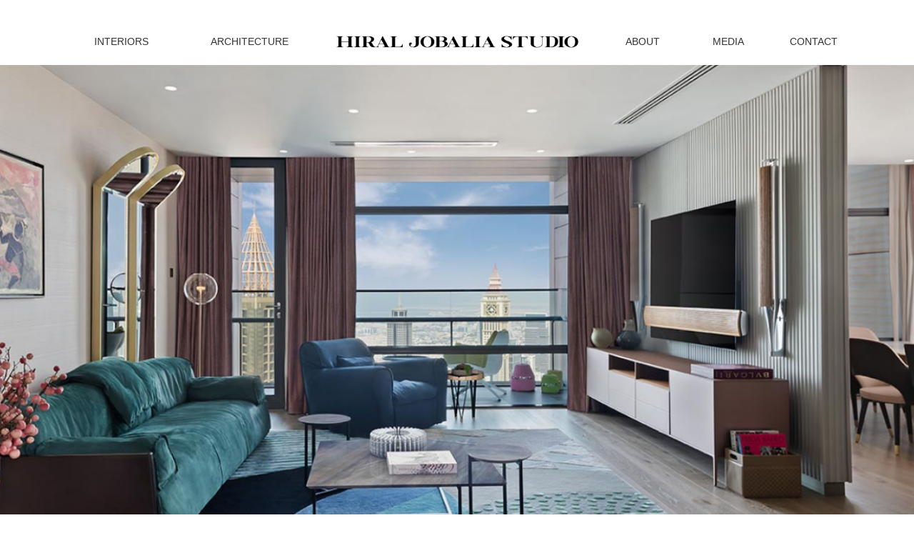

--- FILE ---
content_type: text/html; charset=UTF-8
request_url: https://hiraljobalia.com/
body_size: 28180
content:
<!DOCTYPE html>
<html class="html" lang="en-US">
<head>
	<meta charset="UTF-8">
	<link rel="profile" href="https://gmpg.org/xfn/11">

	<title>Hiral Jobalia Studio</title>
<meta name='robots' content='max-image-preview:large' />
<meta name="viewport" content="width=device-width, initial-scale=1"><link rel="alternate" type="application/rss+xml" title="Hiral Jobalia Studio &raquo; Feed" href="https://hiraljobalia.com/feed/" />
<link rel="alternate" type="application/rss+xml" title="Hiral Jobalia Studio &raquo; Comments Feed" href="https://hiraljobalia.com/comments/feed/" />
<script>
window._wpemojiSettings = {"baseUrl":"https:\/\/s.w.org\/images\/core\/emoji\/14.0.0\/72x72\/","ext":".png","svgUrl":"https:\/\/s.w.org\/images\/core\/emoji\/14.0.0\/svg\/","svgExt":".svg","source":{"concatemoji":"https:\/\/hiraljobalia.com\/wp-includes\/js\/wp-emoji-release.min.js?ver=6.4.3"}};
/*! This file is auto-generated */
!function(i,n){var o,s,e;function c(e){try{var t={supportTests:e,timestamp:(new Date).valueOf()};sessionStorage.setItem(o,JSON.stringify(t))}catch(e){}}function p(e,t,n){e.clearRect(0,0,e.canvas.width,e.canvas.height),e.fillText(t,0,0);var t=new Uint32Array(e.getImageData(0,0,e.canvas.width,e.canvas.height).data),r=(e.clearRect(0,0,e.canvas.width,e.canvas.height),e.fillText(n,0,0),new Uint32Array(e.getImageData(0,0,e.canvas.width,e.canvas.height).data));return t.every(function(e,t){return e===r[t]})}function u(e,t,n){switch(t){case"flag":return n(e,"\ud83c\udff3\ufe0f\u200d\u26a7\ufe0f","\ud83c\udff3\ufe0f\u200b\u26a7\ufe0f")?!1:!n(e,"\ud83c\uddfa\ud83c\uddf3","\ud83c\uddfa\u200b\ud83c\uddf3")&&!n(e,"\ud83c\udff4\udb40\udc67\udb40\udc62\udb40\udc65\udb40\udc6e\udb40\udc67\udb40\udc7f","\ud83c\udff4\u200b\udb40\udc67\u200b\udb40\udc62\u200b\udb40\udc65\u200b\udb40\udc6e\u200b\udb40\udc67\u200b\udb40\udc7f");case"emoji":return!n(e,"\ud83e\udef1\ud83c\udffb\u200d\ud83e\udef2\ud83c\udfff","\ud83e\udef1\ud83c\udffb\u200b\ud83e\udef2\ud83c\udfff")}return!1}function f(e,t,n){var r="undefined"!=typeof WorkerGlobalScope&&self instanceof WorkerGlobalScope?new OffscreenCanvas(300,150):i.createElement("canvas"),a=r.getContext("2d",{willReadFrequently:!0}),o=(a.textBaseline="top",a.font="600 32px Arial",{});return e.forEach(function(e){o[e]=t(a,e,n)}),o}function t(e){var t=i.createElement("script");t.src=e,t.defer=!0,i.head.appendChild(t)}"undefined"!=typeof Promise&&(o="wpEmojiSettingsSupports",s=["flag","emoji"],n.supports={everything:!0,everythingExceptFlag:!0},e=new Promise(function(e){i.addEventListener("DOMContentLoaded",e,{once:!0})}),new Promise(function(t){var n=function(){try{var e=JSON.parse(sessionStorage.getItem(o));if("object"==typeof e&&"number"==typeof e.timestamp&&(new Date).valueOf()<e.timestamp+604800&&"object"==typeof e.supportTests)return e.supportTests}catch(e){}return null}();if(!n){if("undefined"!=typeof Worker&&"undefined"!=typeof OffscreenCanvas&&"undefined"!=typeof URL&&URL.createObjectURL&&"undefined"!=typeof Blob)try{var e="postMessage("+f.toString()+"("+[JSON.stringify(s),u.toString(),p.toString()].join(",")+"));",r=new Blob([e],{type:"text/javascript"}),a=new Worker(URL.createObjectURL(r),{name:"wpTestEmojiSupports"});return void(a.onmessage=function(e){c(n=e.data),a.terminate(),t(n)})}catch(e){}c(n=f(s,u,p))}t(n)}).then(function(e){for(var t in e)n.supports[t]=e[t],n.supports.everything=n.supports.everything&&n.supports[t],"flag"!==t&&(n.supports.everythingExceptFlag=n.supports.everythingExceptFlag&&n.supports[t]);n.supports.everythingExceptFlag=n.supports.everythingExceptFlag&&!n.supports.flag,n.DOMReady=!1,n.readyCallback=function(){n.DOMReady=!0}}).then(function(){return e}).then(function(){var e;n.supports.everything||(n.readyCallback(),(e=n.source||{}).concatemoji?t(e.concatemoji):e.wpemoji&&e.twemoji&&(t(e.twemoji),t(e.wpemoji)))}))}((window,document),window._wpemojiSettings);
</script>

<link rel='stylesheet' id='bdt-uikit-css' href='https://hiraljobalia.com/wp-content/plugins/bdthemes-element-pack-lite/assets/css/bdt-uikit.css?ver=3.13.1' media='all' />
<link rel='stylesheet' id='ep-helper-css' href='https://hiraljobalia.com/wp-content/plugins/bdthemes-element-pack-lite/assets/css/ep-helper.css?ver=5.2.2' media='all' />
<link rel='stylesheet' id='prime-slider-site-css' href='https://hiraljobalia.com/wp-content/plugins/bdthemes-prime-slider-lite/assets/css/prime-slider-site.css?ver=3.8.3' media='all' />
<style id='wp-emoji-styles-inline-css'>

	img.wp-smiley, img.emoji {
		display: inline !important;
		border: none !important;
		box-shadow: none !important;
		height: 1em !important;
		width: 1em !important;
		margin: 0 0.07em !important;
		vertical-align: -0.1em !important;
		background: none !important;
		padding: 0 !important;
	}
</style>
<link rel='stylesheet' id='wp-block-library-css' href='https://hiraljobalia.com/wp-includes/css/dist/block-library/style.min.css?ver=6.4.3' media='all' />
<style id='wp-block-library-theme-inline-css'>
.wp-block-audio figcaption{color:#555;font-size:13px;text-align:center}.is-dark-theme .wp-block-audio figcaption{color:hsla(0,0%,100%,.65)}.wp-block-audio{margin:0 0 1em}.wp-block-code{border:1px solid #ccc;border-radius:4px;font-family:Menlo,Consolas,monaco,monospace;padding:.8em 1em}.wp-block-embed figcaption{color:#555;font-size:13px;text-align:center}.is-dark-theme .wp-block-embed figcaption{color:hsla(0,0%,100%,.65)}.wp-block-embed{margin:0 0 1em}.blocks-gallery-caption{color:#555;font-size:13px;text-align:center}.is-dark-theme .blocks-gallery-caption{color:hsla(0,0%,100%,.65)}.wp-block-image figcaption{color:#555;font-size:13px;text-align:center}.is-dark-theme .wp-block-image figcaption{color:hsla(0,0%,100%,.65)}.wp-block-image{margin:0 0 1em}.wp-block-pullquote{border-bottom:4px solid;border-top:4px solid;color:currentColor;margin-bottom:1.75em}.wp-block-pullquote cite,.wp-block-pullquote footer,.wp-block-pullquote__citation{color:currentColor;font-size:.8125em;font-style:normal;text-transform:uppercase}.wp-block-quote{border-left:.25em solid;margin:0 0 1.75em;padding-left:1em}.wp-block-quote cite,.wp-block-quote footer{color:currentColor;font-size:.8125em;font-style:normal;position:relative}.wp-block-quote.has-text-align-right{border-left:none;border-right:.25em solid;padding-left:0;padding-right:1em}.wp-block-quote.has-text-align-center{border:none;padding-left:0}.wp-block-quote.is-large,.wp-block-quote.is-style-large,.wp-block-quote.is-style-plain{border:none}.wp-block-search .wp-block-search__label{font-weight:700}.wp-block-search__button{border:1px solid #ccc;padding:.375em .625em}:where(.wp-block-group.has-background){padding:1.25em 2.375em}.wp-block-separator.has-css-opacity{opacity:.4}.wp-block-separator{border:none;border-bottom:2px solid;margin-left:auto;margin-right:auto}.wp-block-separator.has-alpha-channel-opacity{opacity:1}.wp-block-separator:not(.is-style-wide):not(.is-style-dots){width:100px}.wp-block-separator.has-background:not(.is-style-dots){border-bottom:none;height:1px}.wp-block-separator.has-background:not(.is-style-wide):not(.is-style-dots){height:2px}.wp-block-table{margin:0 0 1em}.wp-block-table td,.wp-block-table th{word-break:normal}.wp-block-table figcaption{color:#555;font-size:13px;text-align:center}.is-dark-theme .wp-block-table figcaption{color:hsla(0,0%,100%,.65)}.wp-block-video figcaption{color:#555;font-size:13px;text-align:center}.is-dark-theme .wp-block-video figcaption{color:hsla(0,0%,100%,.65)}.wp-block-video{margin:0 0 1em}.wp-block-template-part.has-background{margin-bottom:0;margin-top:0;padding:1.25em 2.375em}
</style>
<style id='classic-theme-styles-inline-css'>
/*! This file is auto-generated */
.wp-block-button__link{color:#fff;background-color:#32373c;border-radius:9999px;box-shadow:none;text-decoration:none;padding:calc(.667em + 2px) calc(1.333em + 2px);font-size:1.125em}.wp-block-file__button{background:#32373c;color:#fff;text-decoration:none}
</style>
<style id='global-styles-inline-css'>
body{--wp--preset--color--black: #000000;--wp--preset--color--cyan-bluish-gray: #abb8c3;--wp--preset--color--white: #ffffff;--wp--preset--color--pale-pink: #f78da7;--wp--preset--color--vivid-red: #cf2e2e;--wp--preset--color--luminous-vivid-orange: #ff6900;--wp--preset--color--luminous-vivid-amber: #fcb900;--wp--preset--color--light-green-cyan: #7bdcb5;--wp--preset--color--vivid-green-cyan: #00d084;--wp--preset--color--pale-cyan-blue: #8ed1fc;--wp--preset--color--vivid-cyan-blue: #0693e3;--wp--preset--color--vivid-purple: #9b51e0;--wp--preset--gradient--vivid-cyan-blue-to-vivid-purple: linear-gradient(135deg,rgba(6,147,227,1) 0%,rgb(155,81,224) 100%);--wp--preset--gradient--light-green-cyan-to-vivid-green-cyan: linear-gradient(135deg,rgb(122,220,180) 0%,rgb(0,208,130) 100%);--wp--preset--gradient--luminous-vivid-amber-to-luminous-vivid-orange: linear-gradient(135deg,rgba(252,185,0,1) 0%,rgba(255,105,0,1) 100%);--wp--preset--gradient--luminous-vivid-orange-to-vivid-red: linear-gradient(135deg,rgba(255,105,0,1) 0%,rgb(207,46,46) 100%);--wp--preset--gradient--very-light-gray-to-cyan-bluish-gray: linear-gradient(135deg,rgb(238,238,238) 0%,rgb(169,184,195) 100%);--wp--preset--gradient--cool-to-warm-spectrum: linear-gradient(135deg,rgb(74,234,220) 0%,rgb(151,120,209) 20%,rgb(207,42,186) 40%,rgb(238,44,130) 60%,rgb(251,105,98) 80%,rgb(254,248,76) 100%);--wp--preset--gradient--blush-light-purple: linear-gradient(135deg,rgb(255,206,236) 0%,rgb(152,150,240) 100%);--wp--preset--gradient--blush-bordeaux: linear-gradient(135deg,rgb(254,205,165) 0%,rgb(254,45,45) 50%,rgb(107,0,62) 100%);--wp--preset--gradient--luminous-dusk: linear-gradient(135deg,rgb(255,203,112) 0%,rgb(199,81,192) 50%,rgb(65,88,208) 100%);--wp--preset--gradient--pale-ocean: linear-gradient(135deg,rgb(255,245,203) 0%,rgb(182,227,212) 50%,rgb(51,167,181) 100%);--wp--preset--gradient--electric-grass: linear-gradient(135deg,rgb(202,248,128) 0%,rgb(113,206,126) 100%);--wp--preset--gradient--midnight: linear-gradient(135deg,rgb(2,3,129) 0%,rgb(40,116,252) 100%);--wp--preset--font-size--small: 13px;--wp--preset--font-size--medium: 20px;--wp--preset--font-size--large: 36px;--wp--preset--font-size--x-large: 42px;--wp--preset--spacing--20: 0.44rem;--wp--preset--spacing--30: 0.67rem;--wp--preset--spacing--40: 1rem;--wp--preset--spacing--50: 1.5rem;--wp--preset--spacing--60: 2.25rem;--wp--preset--spacing--70: 3.38rem;--wp--preset--spacing--80: 5.06rem;--wp--preset--shadow--natural: 6px 6px 9px rgba(0, 0, 0, 0.2);--wp--preset--shadow--deep: 12px 12px 50px rgba(0, 0, 0, 0.4);--wp--preset--shadow--sharp: 6px 6px 0px rgba(0, 0, 0, 0.2);--wp--preset--shadow--outlined: 6px 6px 0px -3px rgba(255, 255, 255, 1), 6px 6px rgba(0, 0, 0, 1);--wp--preset--shadow--crisp: 6px 6px 0px rgba(0, 0, 0, 1);}:where(.is-layout-flex){gap: 0.5em;}:where(.is-layout-grid){gap: 0.5em;}body .is-layout-flow > .alignleft{float: left;margin-inline-start: 0;margin-inline-end: 2em;}body .is-layout-flow > .alignright{float: right;margin-inline-start: 2em;margin-inline-end: 0;}body .is-layout-flow > .aligncenter{margin-left: auto !important;margin-right: auto !important;}body .is-layout-constrained > .alignleft{float: left;margin-inline-start: 0;margin-inline-end: 2em;}body .is-layout-constrained > .alignright{float: right;margin-inline-start: 2em;margin-inline-end: 0;}body .is-layout-constrained > .aligncenter{margin-left: auto !important;margin-right: auto !important;}body .is-layout-constrained > :where(:not(.alignleft):not(.alignright):not(.alignfull)){max-width: var(--wp--style--global--content-size);margin-left: auto !important;margin-right: auto !important;}body .is-layout-constrained > .alignwide{max-width: var(--wp--style--global--wide-size);}body .is-layout-flex{display: flex;}body .is-layout-flex{flex-wrap: wrap;align-items: center;}body .is-layout-flex > *{margin: 0;}body .is-layout-grid{display: grid;}body .is-layout-grid > *{margin: 0;}:where(.wp-block-columns.is-layout-flex){gap: 2em;}:where(.wp-block-columns.is-layout-grid){gap: 2em;}:where(.wp-block-post-template.is-layout-flex){gap: 1.25em;}:where(.wp-block-post-template.is-layout-grid){gap: 1.25em;}.has-black-color{color: var(--wp--preset--color--black) !important;}.has-cyan-bluish-gray-color{color: var(--wp--preset--color--cyan-bluish-gray) !important;}.has-white-color{color: var(--wp--preset--color--white) !important;}.has-pale-pink-color{color: var(--wp--preset--color--pale-pink) !important;}.has-vivid-red-color{color: var(--wp--preset--color--vivid-red) !important;}.has-luminous-vivid-orange-color{color: var(--wp--preset--color--luminous-vivid-orange) !important;}.has-luminous-vivid-amber-color{color: var(--wp--preset--color--luminous-vivid-amber) !important;}.has-light-green-cyan-color{color: var(--wp--preset--color--light-green-cyan) !important;}.has-vivid-green-cyan-color{color: var(--wp--preset--color--vivid-green-cyan) !important;}.has-pale-cyan-blue-color{color: var(--wp--preset--color--pale-cyan-blue) !important;}.has-vivid-cyan-blue-color{color: var(--wp--preset--color--vivid-cyan-blue) !important;}.has-vivid-purple-color{color: var(--wp--preset--color--vivid-purple) !important;}.has-black-background-color{background-color: var(--wp--preset--color--black) !important;}.has-cyan-bluish-gray-background-color{background-color: var(--wp--preset--color--cyan-bluish-gray) !important;}.has-white-background-color{background-color: var(--wp--preset--color--white) !important;}.has-pale-pink-background-color{background-color: var(--wp--preset--color--pale-pink) !important;}.has-vivid-red-background-color{background-color: var(--wp--preset--color--vivid-red) !important;}.has-luminous-vivid-orange-background-color{background-color: var(--wp--preset--color--luminous-vivid-orange) !important;}.has-luminous-vivid-amber-background-color{background-color: var(--wp--preset--color--luminous-vivid-amber) !important;}.has-light-green-cyan-background-color{background-color: var(--wp--preset--color--light-green-cyan) !important;}.has-vivid-green-cyan-background-color{background-color: var(--wp--preset--color--vivid-green-cyan) !important;}.has-pale-cyan-blue-background-color{background-color: var(--wp--preset--color--pale-cyan-blue) !important;}.has-vivid-cyan-blue-background-color{background-color: var(--wp--preset--color--vivid-cyan-blue) !important;}.has-vivid-purple-background-color{background-color: var(--wp--preset--color--vivid-purple) !important;}.has-black-border-color{border-color: var(--wp--preset--color--black) !important;}.has-cyan-bluish-gray-border-color{border-color: var(--wp--preset--color--cyan-bluish-gray) !important;}.has-white-border-color{border-color: var(--wp--preset--color--white) !important;}.has-pale-pink-border-color{border-color: var(--wp--preset--color--pale-pink) !important;}.has-vivid-red-border-color{border-color: var(--wp--preset--color--vivid-red) !important;}.has-luminous-vivid-orange-border-color{border-color: var(--wp--preset--color--luminous-vivid-orange) !important;}.has-luminous-vivid-amber-border-color{border-color: var(--wp--preset--color--luminous-vivid-amber) !important;}.has-light-green-cyan-border-color{border-color: var(--wp--preset--color--light-green-cyan) !important;}.has-vivid-green-cyan-border-color{border-color: var(--wp--preset--color--vivid-green-cyan) !important;}.has-pale-cyan-blue-border-color{border-color: var(--wp--preset--color--pale-cyan-blue) !important;}.has-vivid-cyan-blue-border-color{border-color: var(--wp--preset--color--vivid-cyan-blue) !important;}.has-vivid-purple-border-color{border-color: var(--wp--preset--color--vivid-purple) !important;}.has-vivid-cyan-blue-to-vivid-purple-gradient-background{background: var(--wp--preset--gradient--vivid-cyan-blue-to-vivid-purple) !important;}.has-light-green-cyan-to-vivid-green-cyan-gradient-background{background: var(--wp--preset--gradient--light-green-cyan-to-vivid-green-cyan) !important;}.has-luminous-vivid-amber-to-luminous-vivid-orange-gradient-background{background: var(--wp--preset--gradient--luminous-vivid-amber-to-luminous-vivid-orange) !important;}.has-luminous-vivid-orange-to-vivid-red-gradient-background{background: var(--wp--preset--gradient--luminous-vivid-orange-to-vivid-red) !important;}.has-very-light-gray-to-cyan-bluish-gray-gradient-background{background: var(--wp--preset--gradient--very-light-gray-to-cyan-bluish-gray) !important;}.has-cool-to-warm-spectrum-gradient-background{background: var(--wp--preset--gradient--cool-to-warm-spectrum) !important;}.has-blush-light-purple-gradient-background{background: var(--wp--preset--gradient--blush-light-purple) !important;}.has-blush-bordeaux-gradient-background{background: var(--wp--preset--gradient--blush-bordeaux) !important;}.has-luminous-dusk-gradient-background{background: var(--wp--preset--gradient--luminous-dusk) !important;}.has-pale-ocean-gradient-background{background: var(--wp--preset--gradient--pale-ocean) !important;}.has-electric-grass-gradient-background{background: var(--wp--preset--gradient--electric-grass) !important;}.has-midnight-gradient-background{background: var(--wp--preset--gradient--midnight) !important;}.has-small-font-size{font-size: var(--wp--preset--font-size--small) !important;}.has-medium-font-size{font-size: var(--wp--preset--font-size--medium) !important;}.has-large-font-size{font-size: var(--wp--preset--font-size--large) !important;}.has-x-large-font-size{font-size: var(--wp--preset--font-size--x-large) !important;}
.wp-block-navigation a:where(:not(.wp-element-button)){color: inherit;}
:where(.wp-block-post-template.is-layout-flex){gap: 1.25em;}:where(.wp-block-post-template.is-layout-grid){gap: 1.25em;}
:where(.wp-block-columns.is-layout-flex){gap: 2em;}:where(.wp-block-columns.is-layout-grid){gap: 2em;}
.wp-block-pullquote{font-size: 1.5em;line-height: 1.6;}
</style>
<link rel='stylesheet' id='hfe-style-css' href='https://hiraljobalia.com/wp-content/plugins/header-footer-elementor/assets/css/header-footer-elementor.css?ver=1.6.15' media='all' />
<link rel='stylesheet' id='elementor-icons-css' href='https://hiraljobalia.com/wp-content/plugins/elementor/assets/lib/eicons/css/elementor-icons.min.css?ver=5.20.0' media='all' />
<link rel='stylesheet' id='elementor-frontend-css' href='https://hiraljobalia.com/wp-content/plugins/elementor/assets/css/frontend-lite.min.css?ver=3.14.1' media='all' />
<style id='elementor-frontend-inline-css'>
.elementor-kit-5{--e-global-color-primary:#000000;--e-global-color-secondary:#54595F;--e-global-color-text:#7A7A7A;--e-global-color-accent:#000000;--e-global-typography-primary-font-family:"Roboto";--e-global-typography-primary-font-weight:600;--e-global-typography-secondary-font-family:"Roboto Slab";--e-global-typography-secondary-font-weight:400;--e-global-typography-text-font-family:"Roboto";--e-global-typography-text-font-weight:400;--e-global-typography-accent-font-family:"Roboto";--e-global-typography-accent-font-weight:500;}.elementor-kit-5 h5{font-family:"Roboto", Sans-serif;}.elementor-section.elementor-section-boxed > .elementor-container{max-width:1140px;}.e-con{--container-max-width:1140px;}.elementor-widget:not(:last-child){margin-bottom:20px;}.elementor-element{--widgets-spacing:20px;}{}h1.entry-title{display:var(--page-title-display);}@media(max-width:1024px){.elementor-section.elementor-section-boxed > .elementor-container{max-width:1024px;}.e-con{--container-max-width:1024px;}}@media(max-width:767px){.elementor-section.elementor-section-boxed > .elementor-container{max-width:767px;}.e-con{--container-max-width:767px;}}
.elementor-widget-heading .elementor-heading-title{color:var( --e-global-color-primary );font-family:var( --e-global-typography-primary-font-family ), Sans-serif;font-weight:var( --e-global-typography-primary-font-weight );}.elementor-widget-image .widget-image-caption{color:var( --e-global-color-text );font-family:var( --e-global-typography-text-font-family ), Sans-serif;font-weight:var( --e-global-typography-text-font-weight );}.elementor-widget-text-editor{color:var( --e-global-color-text );font-family:var( --e-global-typography-text-font-family ), Sans-serif;font-weight:var( --e-global-typography-text-font-weight );}.elementor-widget-text-editor.elementor-drop-cap-view-stacked .elementor-drop-cap{background-color:var( --e-global-color-primary );}.elementor-widget-text-editor.elementor-drop-cap-view-framed .elementor-drop-cap, .elementor-widget-text-editor.elementor-drop-cap-view-default .elementor-drop-cap{color:var( --e-global-color-primary );border-color:var( --e-global-color-primary );}.elementor-widget-button .elementor-button{font-family:var( --e-global-typography-accent-font-family ), Sans-serif;font-weight:var( --e-global-typography-accent-font-weight );background-color:var( --e-global-color-accent );}.elementor-widget-divider{--divider-color:var( --e-global-color-secondary );}.elementor-widget-divider .elementor-divider__text{color:var( --e-global-color-secondary );font-family:var( --e-global-typography-secondary-font-family ), Sans-serif;font-weight:var( --e-global-typography-secondary-font-weight );}.elementor-widget-divider.elementor-view-stacked .elementor-icon{background-color:var( --e-global-color-secondary );}.elementor-widget-divider.elementor-view-framed .elementor-icon, .elementor-widget-divider.elementor-view-default .elementor-icon{color:var( --e-global-color-secondary );border-color:var( --e-global-color-secondary );}.elementor-widget-divider.elementor-view-framed .elementor-icon, .elementor-widget-divider.elementor-view-default .elementor-icon svg{fill:var( --e-global-color-secondary );}.elementor-widget-image-box .elementor-image-box-title{color:var( --e-global-color-primary );font-family:var( --e-global-typography-primary-font-family ), Sans-serif;font-weight:var( --e-global-typography-primary-font-weight );}.elementor-widget-image-box .elementor-image-box-description{color:var( --e-global-color-text );font-family:var( --e-global-typography-text-font-family ), Sans-serif;font-weight:var( --e-global-typography-text-font-weight );}.elementor-widget-icon.elementor-view-stacked .elementor-icon{background-color:var( --e-global-color-primary );}.elementor-widget-icon.elementor-view-framed .elementor-icon, .elementor-widget-icon.elementor-view-default .elementor-icon{color:var( --e-global-color-primary );border-color:var( --e-global-color-primary );}.elementor-widget-icon.elementor-view-framed .elementor-icon, .elementor-widget-icon.elementor-view-default .elementor-icon svg{fill:var( --e-global-color-primary );}.elementor-widget-icon-box.elementor-view-stacked .elementor-icon{background-color:var( --e-global-color-primary );}.elementor-widget-icon-box.elementor-view-framed .elementor-icon, .elementor-widget-icon-box.elementor-view-default .elementor-icon{fill:var( --e-global-color-primary );color:var( --e-global-color-primary );border-color:var( --e-global-color-primary );}.elementor-widget-icon-box .elementor-icon-box-title{color:var( --e-global-color-primary );}.elementor-widget-icon-box .elementor-icon-box-title, .elementor-widget-icon-box .elementor-icon-box-title a{font-family:var( --e-global-typography-primary-font-family ), Sans-serif;font-weight:var( --e-global-typography-primary-font-weight );}.elementor-widget-icon-box .elementor-icon-box-description{color:var( --e-global-color-text );font-family:var( --e-global-typography-text-font-family ), Sans-serif;font-weight:var( --e-global-typography-text-font-weight );}.elementor-widget-star-rating .elementor-star-rating__title{color:var( --e-global-color-text );font-family:var( --e-global-typography-text-font-family ), Sans-serif;font-weight:var( --e-global-typography-text-font-weight );}.elementor-widget-image-gallery .gallery-item .gallery-caption{font-family:var( --e-global-typography-accent-font-family ), Sans-serif;font-weight:var( --e-global-typography-accent-font-weight );}.elementor-widget-icon-list .elementor-icon-list-item:not(:last-child):after{border-color:var( --e-global-color-text );}.elementor-widget-icon-list .elementor-icon-list-icon i{color:var( --e-global-color-primary );}.elementor-widget-icon-list .elementor-icon-list-icon svg{fill:var( --e-global-color-primary );}.elementor-widget-icon-list .elementor-icon-list-item > .elementor-icon-list-text, .elementor-widget-icon-list .elementor-icon-list-item > a{font-family:var( --e-global-typography-text-font-family ), Sans-serif;font-weight:var( --e-global-typography-text-font-weight );}.elementor-widget-icon-list .elementor-icon-list-text{color:var( --e-global-color-secondary );}.elementor-widget-counter .elementor-counter-number-wrapper{color:var( --e-global-color-primary );font-family:var( --e-global-typography-primary-font-family ), Sans-serif;font-weight:var( --e-global-typography-primary-font-weight );}.elementor-widget-counter .elementor-counter-title{color:var( --e-global-color-secondary );font-family:var( --e-global-typography-secondary-font-family ), Sans-serif;font-weight:var( --e-global-typography-secondary-font-weight );}.elementor-widget-progress .elementor-progress-wrapper .elementor-progress-bar{background-color:var( --e-global-color-primary );}.elementor-widget-progress .elementor-title{color:var( --e-global-color-primary );font-family:var( --e-global-typography-text-font-family ), Sans-serif;font-weight:var( --e-global-typography-text-font-weight );}.elementor-widget-testimonial .elementor-testimonial-content{color:var( --e-global-color-text );font-family:var( --e-global-typography-text-font-family ), Sans-serif;font-weight:var( --e-global-typography-text-font-weight );}.elementor-widget-testimonial .elementor-testimonial-name{color:var( --e-global-color-primary );font-family:var( --e-global-typography-primary-font-family ), Sans-serif;font-weight:var( --e-global-typography-primary-font-weight );}.elementor-widget-testimonial .elementor-testimonial-job{color:var( --e-global-color-secondary );font-family:var( --e-global-typography-secondary-font-family ), Sans-serif;font-weight:var( --e-global-typography-secondary-font-weight );}.elementor-widget-tabs .elementor-tab-title, .elementor-widget-tabs .elementor-tab-title a{color:var( --e-global-color-primary );}.elementor-widget-tabs .elementor-tab-title.elementor-active,
					 .elementor-widget-tabs .elementor-tab-title.elementor-active a{color:var( --e-global-color-accent );}.elementor-widget-tabs .elementor-tab-title{font-family:var( --e-global-typography-primary-font-family ), Sans-serif;font-weight:var( --e-global-typography-primary-font-weight );}.elementor-widget-tabs .elementor-tab-content{color:var( --e-global-color-text );font-family:var( --e-global-typography-text-font-family ), Sans-serif;font-weight:var( --e-global-typography-text-font-weight );}.elementor-widget-accordion .elementor-accordion-icon, .elementor-widget-accordion .elementor-accordion-title{color:var( --e-global-color-primary );}.elementor-widget-accordion .elementor-accordion-icon svg{fill:var( --e-global-color-primary );}.elementor-widget-accordion .elementor-active .elementor-accordion-icon, .elementor-widget-accordion .elementor-active .elementor-accordion-title{color:var( --e-global-color-accent );}.elementor-widget-accordion .elementor-active .elementor-accordion-icon svg{fill:var( --e-global-color-accent );}.elementor-widget-accordion .elementor-accordion-title{font-family:var( --e-global-typography-primary-font-family ), Sans-serif;font-weight:var( --e-global-typography-primary-font-weight );}.elementor-widget-accordion .elementor-tab-content{color:var( --e-global-color-text );font-family:var( --e-global-typography-text-font-family ), Sans-serif;font-weight:var( --e-global-typography-text-font-weight );}.elementor-widget-toggle .elementor-toggle-title, .elementor-widget-toggle .elementor-toggle-icon{color:var( --e-global-color-primary );}.elementor-widget-toggle .elementor-toggle-icon svg{fill:var( --e-global-color-primary );}.elementor-widget-toggle .elementor-tab-title.elementor-active a, .elementor-widget-toggle .elementor-tab-title.elementor-active .elementor-toggle-icon{color:var( --e-global-color-accent );}.elementor-widget-toggle .elementor-toggle-title{font-family:var( --e-global-typography-primary-font-family ), Sans-serif;font-weight:var( --e-global-typography-primary-font-weight );}.elementor-widget-toggle .elementor-tab-content{color:var( --e-global-color-text );font-family:var( --e-global-typography-text-font-family ), Sans-serif;font-weight:var( --e-global-typography-text-font-weight );}.elementor-widget-alert .elementor-alert-title{font-family:var( --e-global-typography-primary-font-family ), Sans-serif;font-weight:var( --e-global-typography-primary-font-weight );}.elementor-widget-alert .elementor-alert-description{font-family:var( --e-global-typography-text-font-family ), Sans-serif;font-weight:var( --e-global-typography-text-font-weight );}.elementor-widget-eael-contact-form-7 .eael-contact-form-7 .eael-contact-form-7-title{font-family:var( --e-global-typography-accent-font-family ), Sans-serif;font-weight:var( --e-global-typography-accent-font-weight );}.elementor-widget-eael-contact-form-7 .eael-contact-form-7 .eael-contact-form-7-description{font-family:var( --e-global-typography-accent-font-family ), Sans-serif;font-weight:var( --e-global-typography-accent-font-weight );}.elementor-widget-eael-contact-form-7 .eael-contact-form-7 .wpcf7-form-control.wpcf7-text, .elementor-widget-eael-contact-form-7 .eael-contact-form-7 .wpcf7-form-control.wpcf7-quiz, .elementor-widget-eael-contact-form-7 .eael-contact-form-7 .wpcf7-form-control.wpcf7-quiz, .elementor-widget-eael-contact-form-7 .eael-contact-form-7 .wpcf7-form-control.wpcf7-textarea, .elementor-widget-eael-contact-form-7 .eael-contact-form-7 .wpcf7-form-control.wpcf7-select{font-family:var( --e-global-typography-accent-font-family ), Sans-serif;font-weight:var( --e-global-typography-accent-font-weight );}.elementor-widget-eael-contact-form-7 .eael-contact-form-7 .wpcf7-form label, .elementor-widget-eael-contact-form-7 .eael-contact-form-7 .wpcf7-form .wpcf7-quiz-label{font-family:var( --e-global-typography-accent-font-family ), Sans-serif;font-weight:var( --e-global-typography-accent-font-weight );}.elementor-widget-eael-contact-form-7 .eael-contact-form-7 .wpcf7-form-control::-webkit-input-placeholder{font-family:var( --e-global-typography-accent-font-family ), Sans-serif;font-weight:var( --e-global-typography-accent-font-weight );}.elementor-widget-eael-contact-form-7 .eael-contact-form-7 .wpcf7-form input[type="submit"]{font-family:var( --e-global-typography-accent-font-family ), Sans-serif;font-weight:var( --e-global-typography-accent-font-weight );}.elementor-widget-eael-contact-form-7 .eael-contact-form-7 .wpcf7-not-valid-tip{font-family:var( --e-global-typography-accent-font-family ), Sans-serif;font-weight:var( --e-global-typography-accent-font-weight );}.elementor-widget-eael-countdown .eael-countdown-digits::after{font-family:var( --e-global-typography-secondary-font-family ), Sans-serif;font-weight:var( --e-global-typography-secondary-font-weight );}.elementor-widget-eael-countdown .eael-countdown-digits{font-family:var( --e-global-typography-secondary-font-family ), Sans-serif;font-weight:var( --e-global-typography-secondary-font-weight );}.elementor-widget-eael-countdown .eael-countdown-label{font-family:var( --e-global-typography-secondary-font-family ), Sans-serif;font-weight:var( --e-global-typography-secondary-font-weight );}.elementor-widget-eael-countdown .eael-countdown-finish-message .expiry-title{font-family:var( --e-global-typography-secondary-font-family ), Sans-serif;font-weight:var( --e-global-typography-secondary-font-weight );}.eael-countdown-finish-text{font-family:var( --e-global-typography-secondary-font-family ), Sans-serif;font-weight:var( --e-global-typography-secondary-font-weight );}.elementor-widget-eael-creative-button .eael-creative-button .cretive-button-text, .elementor-widget-eael-creative-button .eael-creative-button--winona::after, .elementor-widget-eael-creative-button .eael-creative-button--rayen::before, .elementor-widget-eael-creative-button .eael-creative-button--tamaya::after, .elementor-widget-eael-creative-button .eael-creative-button--tamaya::before{font-family:var( --e-global-typography-primary-font-family ), Sans-serif;font-weight:var( --e-global-typography-primary-font-weight );}.elementor-widget-eael-dual-color-header .eael-dch-separator-wrap i{color:var( --e-global-color-primary );}.elementor-widget-eael-fancy-text .eael-fancy-text-prefix{font-family:var( --e-global-typography-primary-font-family ), Sans-serif;font-weight:var( --e-global-typography-primary-font-weight );}.elementor-widget-eael-fancy-text .eael-fancy-text-strings, .elementor-widget-eael-fancy-text .typed-cursor{font-family:var( --e-global-typography-primary-font-family ), Sans-serif;font-weight:var( --e-global-typography-primary-font-weight );}.elementor-widget-eael-fancy-text .eael-fancy-text-suffix{font-family:var( --e-global-typography-primary-font-family ), Sans-serif;font-weight:var( --e-global-typography-primary-font-weight );}.elementor-widget-eael-feature-list .connector-type-classic .connector{border-color:var( --e-global-color-primary );}.elementor-widget-eael-feature-list .connector-type-modern .eael-feature-list-item:before, .elementor-widget-eael-feature-list .connector-type-modern .eael-feature-list-item:after{border-color:var( --e-global-color-primary );}.elementor-widget-eael-feature-list .eael-feature-list-content-box .eael-feature-list-title, .elementor-widget-eael-feature-list .eael-feature-list-content-box .eael-feature-list-title > a, .elementor-widget-eael-feature-list .eael-feature-list-content-box .eael-feature-list-title:visited{color:var( --e-global-color-primary );}.elementor-widget-eael-feature-list .eael-feature-list-content-box .eael-feature-list-title, .elementor-widget-eael-feature-list .eael-feature-list-content-box .eael-feature-list-title a{font-family:var( --e-global-typography-primary-font-family ), Sans-serif;font-weight:var( --e-global-typography-primary-font-weight );}.elementor-widget-eael-feature-list .eael-feature-list-content-box .eael-feature-list-content{color:var( --e-global-color-text );font-family:var( --e-global-typography-text-font-family ), Sans-serif;font-weight:var( --e-global-typography-text-font-weight );}.elementor-widget-eael-filterable-gallery .fg-caption-head .fg-item-price{font-family:var( --e-global-typography-text-font-family ), Sans-serif;font-weight:var( --e-global-typography-text-font-weight );}.elementor-widget-eael-filterable-gallery .fg-caption-head .fg-item-ratings{font-family:var( --e-global-typography-text-font-family ), Sans-serif;font-weight:var( --e-global-typography-text-font-weight );}.elementor-widget-eael-filterable-gallery .fg-item-category span{font-family:var( --e-global-typography-text-font-family ), Sans-serif;font-weight:var( --e-global-typography-text-font-weight );}.elementor-widget-eael-filterable-gallery .fg-filter-trigger > span{font-family:var( --e-global-typography-text-font-family ), Sans-serif;font-weight:var( --e-global-typography-text-font-weight );}.elementor-widget-eael-filterable-gallery .fg-layout-3-filter-controls li.control{font-family:var( --e-global-typography-text-font-family ), Sans-serif;font-weight:var( --e-global-typography-text-font-weight );}.elementor-widget-eael-filterable-gallery .eael-gallery-load-more .eael-filterable-gallery-load-more-text{font-family:var( --e-global-typography-text-font-family ), Sans-serif;font-weight:var( --e-global-typography-text-font-weight );}.elementor-widget-eael-nft-gallery .eael-nft-gallery-load-more .eael-nft-gallery-load-more-text{font-family:var( --e-global-typography-text-font-family ), Sans-serif;font-weight:var( --e-global-typography-text-font-weight );}.elementor-widget-eael-progress-bar .eael-progressbar-title{font-family:var( --e-global-typography-primary-font-family ), Sans-serif;font-weight:var( --e-global-typography-primary-font-weight );}.elementor-widget-eael-progress-bar .eael-progressbar-line-fill.eael-has-inner-title{font-family:var( --e-global-typography-primary-font-family ), Sans-serif;font-weight:var( --e-global-typography-primary-font-weight );}.elementor-widget-eael-progress-bar .eael-progressbar-count-wrap{font-family:var( --e-global-typography-primary-font-family ), Sans-serif;font-weight:var( --e-global-typography-primary-font-weight );}.elementor-widget-eael-progress-bar .eael-progressbar-half-circle-after span{font-family:var( --e-global-typography-primary-font-family ), Sans-serif;font-weight:var( --e-global-typography-primary-font-weight );}.elementor-widget-eael-simple-menu .eael-simple-menu >li > a, .eael-simple-menu-container .eael-simple-menu-toggle-text{font-family:var( --e-global-typography-primary-font-family ), Sans-serif;font-weight:var( --e-global-typography-primary-font-weight );}.elementor-widget-eael-simple-menu .eael-simple-menu li ul li > a{font-family:var( --e-global-typography-primary-font-family ), Sans-serif;font-weight:var( --e-global-typography-primary-font-weight );}.elementor-widget-eael-wpforms .eael-contact-form-description, .elementor-widget-eael-wpforms .wpforms-description{font-family:var( --e-global-typography-accent-font-family ), Sans-serif;font-weight:var( --e-global-typography-accent-font-weight );}.elementor-widget-eael-wpforms .eael-wpforms .wpforms-field label{font-family:var( --e-global-typography-accent-font-family ), Sans-serif;font-weight:var( --e-global-typography-accent-font-weight );}.elementor-widget-eael-wpforms .eael-wpforms .wpforms-field input:not([type=radio]):not([type=checkbox]):not([type=submit]):not([type=button]):not([type=image]):not([type=file]), .elementor-widget-eael-wpforms .eael-wpforms .wpforms-field textarea, .elementor-widget-eael-wpforms .eael-wpforms .wpforms-field select{font-family:var( --e-global-typography-accent-font-family ), Sans-serif;font-weight:var( --e-global-typography-accent-font-weight );}.elementor-widget-eael-wpforms .eael-wpforms .wpforms-submit-container .wpforms-submit{font-family:var( --e-global-typography-accent-font-family ), Sans-serif;font-weight:var( --e-global-typography-accent-font-weight );}.elementor-widget-retina .hfe-retina-image-container .hfe-retina-img{border-color:var( --e-global-color-primary );}.elementor-widget-retina .widget-image-caption{color:var( --e-global-color-text );font-family:var( --e-global-typography-text-font-family ), Sans-serif;font-weight:var( --e-global-typography-text-font-weight );}.elementor-widget-copyright .hfe-copyright-wrapper a, .elementor-widget-copyright .hfe-copyright-wrapper{color:var( --e-global-color-text );}.elementor-widget-copyright .hfe-copyright-wrapper, .elementor-widget-copyright .hfe-copyright-wrapper a{font-family:var( --e-global-typography-text-font-family ), Sans-serif;font-weight:var( --e-global-typography-text-font-weight );}.elementor-widget-navigation-menu a.hfe-menu-item, .elementor-widget-navigation-menu a.hfe-sub-menu-item{font-family:var( --e-global-typography-primary-font-family ), Sans-serif;font-weight:var( --e-global-typography-primary-font-weight );}.elementor-widget-navigation-menu .menu-item a.hfe-menu-item, .elementor-widget-navigation-menu .sub-menu a.hfe-sub-menu-item{color:var( --e-global-color-text );}.elementor-widget-navigation-menu .menu-item a.hfe-menu-item:hover,
								.elementor-widget-navigation-menu .sub-menu a.hfe-sub-menu-item:hover,
								.elementor-widget-navigation-menu .menu-item.current-menu-item a.hfe-menu-item,
								.elementor-widget-navigation-menu .menu-item a.hfe-menu-item.highlighted,
								.elementor-widget-navigation-menu .menu-item a.hfe-menu-item:focus{color:var( --e-global-color-accent );}.elementor-widget-navigation-menu .hfe-nav-menu-layout:not(.hfe-pointer__framed) .menu-item.parent a.hfe-menu-item:before,
								.elementor-widget-navigation-menu .hfe-nav-menu-layout:not(.hfe-pointer__framed) .menu-item.parent a.hfe-menu-item:after{background-color:var( --e-global-color-accent );}.elementor-widget-navigation-menu .hfe-nav-menu-layout:not(.hfe-pointer__framed) .menu-item.parent .sub-menu .hfe-has-submenu-container a:after{background-color:var( --e-global-color-accent );}.elementor-widget-navigation-menu .hfe-pointer__framed .menu-item.parent a.hfe-menu-item:before,
								.elementor-widget-navigation-menu .hfe-pointer__framed .menu-item.parent a.hfe-menu-item:after{border-color:var( --e-global-color-accent );}
							.elementor-widget-navigation-menu .sub-menu li a.hfe-sub-menu-item,
							.elementor-widget-navigation-menu nav.hfe-dropdown li a.hfe-sub-menu-item,
							.elementor-widget-navigation-menu nav.hfe-dropdown li a.hfe-menu-item,
							.elementor-widget-navigation-menu nav.hfe-dropdown-expandible li a.hfe-menu-item,
							.elementor-widget-navigation-menu nav.hfe-dropdown-expandible li a.hfe-sub-menu-item{font-family:var( --e-global-typography-accent-font-family ), Sans-serif;font-weight:var( --e-global-typography-accent-font-weight );}.elementor-widget-navigation-menu .menu-item a.hfe-menu-item.elementor-button{font-family:var( --e-global-typography-accent-font-family ), Sans-serif;font-weight:var( --e-global-typography-accent-font-weight );background-color:var( --e-global-color-accent );}.elementor-widget-navigation-menu .menu-item a.hfe-menu-item.elementor-button:hover{background-color:var( --e-global-color-accent );}.elementor-widget-page-title .elementor-heading-title, .elementor-widget-page-title .hfe-page-title a{font-family:var( --e-global-typography-primary-font-family ), Sans-serif;font-weight:var( --e-global-typography-primary-font-weight );color:var( --e-global-color-primary );}.elementor-widget-page-title .hfe-page-title-icon i{color:var( --e-global-color-primary );}.elementor-widget-page-title .hfe-page-title-icon svg{fill:var( --e-global-color-primary );}.elementor-widget-hfe-site-title .elementor-heading-title, .elementor-widget-hfe-site-title .hfe-heading a{font-family:var( --e-global-typography-primary-font-family ), Sans-serif;font-weight:var( --e-global-typography-primary-font-weight );}.elementor-widget-hfe-site-title .hfe-heading-text{color:var( --e-global-color-primary );}.elementor-widget-hfe-site-title .hfe-icon i{color:var( --e-global-color-primary );}.elementor-widget-hfe-site-title .hfe-icon svg{fill:var( --e-global-color-primary );}.elementor-widget-hfe-site-tagline .hfe-site-tagline{font-family:var( --e-global-typography-secondary-font-family ), Sans-serif;font-weight:var( --e-global-typography-secondary-font-weight );color:var( --e-global-color-secondary );}.elementor-widget-hfe-site-tagline .hfe-icon i{color:var( --e-global-color-primary );}.elementor-widget-hfe-site-tagline .hfe-icon svg{fill:var( --e-global-color-primary );}.elementor-widget-site-logo .hfe-site-logo-container .hfe-site-logo-img{border-color:var( --e-global-color-primary );}.elementor-widget-site-logo .widget-image-caption{color:var( --e-global-color-text );font-family:var( --e-global-typography-text-font-family ), Sans-serif;font-weight:var( --e-global-typography-text-font-weight );}.elementor-widget-hfe-search-button input[type="search"].hfe-search-form__input,.elementor-widget-hfe-search-button .hfe-search-icon-toggle{font-family:var( --e-global-typography-primary-font-family ), Sans-serif;font-weight:var( --e-global-typography-primary-font-weight );}.elementor-widget-hfe-search-button .hfe-search-form__input{color:var( --e-global-color-text );}.elementor-widget-hfe-search-button .hfe-search-form__input::placeholder{color:var( --e-global-color-text );}.elementor-widget-hfe-search-button .hfe-search-form__container, .elementor-widget-hfe-search-button .hfe-search-icon-toggle .hfe-search-form__input,.elementor-widget-hfe-search-button .hfe-input-focus .hfe-search-icon-toggle .hfe-search-form__input{border-color:var( --e-global-color-primary );}.elementor-widget-hfe-search-button .hfe-search-form__input:focus::placeholder{color:var( --e-global-color-text );}.elementor-widget-hfe-search-button .hfe-search-form__container button#clear-with-button,
					.elementor-widget-hfe-search-button .hfe-search-form__container button#clear,
					.elementor-widget-hfe-search-button .hfe-search-icon-toggle button#clear{color:var( --e-global-color-text );}.elementor-widget-text-path{font-family:var( --e-global-typography-text-font-family ), Sans-serif;font-weight:var( --e-global-typography-text-font-weight );}
.elementor-2 .elementor-element.elementor-element-2d686d7 > .elementor-container{min-height:757px;}.elementor-2 .elementor-element.elementor-element-2d686d7 > .elementor-container > .elementor-column > .elementor-widget-wrap{align-content:center;align-items:center;}.elementor-2 .elementor-element.elementor-element-2d686d7{overflow:hidden;transition:background 0.3s, border 0.3s, border-radius 0.3s, box-shadow 0.3s;padding:0px 0px 0px 0px;}.elementor-2 .elementor-element.elementor-element-2d686d7 .elementor-background-slideshow__slide__image{background-size:cover;background-position:center center;}.elementor-2 .elementor-element.elementor-element-2d686d7 > .elementor-background-overlay{transition:background 0.3s, border-radius 0.3s, opacity 0.3s;}.elementor-2 .elementor-element.elementor-element-3d02b8f{text-align:right;width:var( --container-widget-width, 100% );max-width:100%;--container-widget-width:100%;--container-widget-flex-grow:0;align-self:center;}.elementor-2 .elementor-element.elementor-element-3d02b8f img{width:100%;max-width:210px;opacity:0.72;}.elementor-2 .elementor-element.elementor-element-3d02b8f > .elementor-widget-container{margin:640px 0px 0px 0px;padding:19px 19px 19px 19px;}.elementor-2 .elementor-element.elementor-element-1648c12 img{opacity:0.72;}.elementor-2 .elementor-element.elementor-element-8694c2e{margin-top:050px;margin-bottom:0px;}.elementor-2 .elementor-element.elementor-element-809ee78.elementor-position-right .elementor-image-box-img{margin-left:15px;}.elementor-2 .elementor-element.elementor-element-809ee78.elementor-position-left .elementor-image-box-img{margin-right:15px;}.elementor-2 .elementor-element.elementor-element-809ee78.elementor-position-top .elementor-image-box-img{margin-bottom:15px;}.elementor-2 .elementor-element.elementor-element-809ee78 .elementor-image-box-wrapper .elementor-image-box-img{width:100%;}.elementor-2 .elementor-element.elementor-element-809ee78 .elementor-image-box-img img{transition-duration:0.3s;}.elementor-2 .elementor-element.elementor-element-88ed64a .elementor-button{background-color:#333333;border-radius:0px 0px 0px 0px;}.elementor-2 .elementor-element.elementor-element-88ed64a > .elementor-widget-container{margin:0px 0px 0px 0px;}.elementor-2 .elementor-element.elementor-element-d8f51bf.elementor-position-right .elementor-image-box-img{margin-left:15px;}.elementor-2 .elementor-element.elementor-element-d8f51bf.elementor-position-left .elementor-image-box-img{margin-right:15px;}.elementor-2 .elementor-element.elementor-element-d8f51bf.elementor-position-top .elementor-image-box-img{margin-bottom:15px;}.elementor-2 .elementor-element.elementor-element-d8f51bf .elementor-image-box-wrapper .elementor-image-box-img{width:100%;}.elementor-2 .elementor-element.elementor-element-d8f51bf .elementor-image-box-img img{transition-duration:0.3s;}.elementor-2 .elementor-element.elementor-element-62565c5 .elementor-button{background-color:#333333;border-radius:0px 0px 0px 0px;}.elementor-2 .elementor-element.elementor-element-62565c5 > .elementor-widget-container{margin:0px 0px 0px 0px;}.elementor-2 .elementor-element.elementor-element-7522eca{text-align:justify;color:var( --e-global-color-secondary );font-family:"Roboto", Sans-serif;font-size:16px;font-weight:400;}.elementor-2 .elementor-element.elementor-element-7522eca > .elementor-widget-container{margin:40px 40px 40px 40px;padding:0px 0px 0px 0px;}@media(max-width:1024px){.elementor-2 .elementor-element.elementor-element-7522eca > .elementor-widget-container{padding:20px 20px 20px 20px;}}@media(max-width:767px){.elementor-2 .elementor-element.elementor-element-2d686d7 > .elementor-container{min-height:234px;}.elementor-2 .elementor-element.elementor-element-3d02b8f{text-align:right;width:var( --container-widget-width, 455px );max-width:455px;--container-widget-width:455px;--container-widget-flex-grow:0;z-index:99;}.elementor-2 .elementor-element.elementor-element-3d02b8f img{max-width:45%;}.elementor-2 .elementor-element.elementor-element-3d02b8f > .elementor-widget-container{margin:400px 0px 0px 0px;}.elementor-2 .elementor-element.elementor-element-1648c12{text-align:right;width:var( --container-widget-width, 455px );max-width:455px;--container-widget-width:455px;--container-widget-flex-grow:0;align-self:center;}.elementor-2 .elementor-element.elementor-element-1648c12 img{max-width:45%;}.elementor-2 .elementor-element.elementor-element-1648c12 > .elementor-widget-container{margin:500px 0px 0px 0px;padding:0px 20px 30px 0px;}.elementor-2 .elementor-element.elementor-element-809ee78 .elementor-image-box-img{margin-bottom:15px;}.elementor-2 .elementor-element.elementor-element-d8f51bf .elementor-image-box-img{margin-bottom:15px;}.elementor-2 .elementor-element.elementor-element-7522eca{font-size:15px;}.elementor-2 .elementor-element.elementor-element-7522eca > .elementor-widget-container{margin:20px 20px 20px 20px;padding:0px 0px 0px 0px;}}
.elementor-49 .elementor-element.elementor-element-668354d{text-align:center;top:0px;}.elementor-49 .elementor-element.elementor-element-668354d .elementor-heading-title{font-family:"Roboto Slab", Sans-serif;font-weight:600;}body:not(.rtl) .elementor-49 .elementor-element.elementor-element-668354d{left:0px;}body.rtl .elementor-49 .elementor-element.elementor-element-668354d{right:0px;}.elementor-49 .elementor-element.elementor-element-ca2bf9f .hfe-nav-menu__toggle,
						.elementor-49 .elementor-element.elementor-element-ca2bf9f .hfe-nav-menu-icon{margin:0 auto;}.elementor-49 .elementor-element.elementor-element-ca2bf9f li.menu-item a{justify-content:space-between;}.elementor-49 .elementor-element.elementor-element-ca2bf9f li .elementor-button-wrapper{text-align:space-between;}.elementor-49 .elementor-element.elementor-element-ca2bf9f.hfe-menu-item-flex-end li .elementor-button-wrapper{text-align:right;}.elementor-49 .elementor-element.elementor-element-ca2bf9f .hfe-flyout-wrapper .hfe-side{width:300px;}.elementor-49 .elementor-element.elementor-element-ca2bf9f .hfe-flyout-open.left{left:-300px;}.elementor-49 .elementor-element.elementor-element-ca2bf9f .hfe-flyout-open.right{right:-300px;}.elementor-49 .elementor-element.elementor-element-ca2bf9f .hfe-flyout-content{padding:30px;background-color:#FFFFFF;}.elementor-49 .elementor-element.elementor-element-ca2bf9f .menu-item a.hfe-menu-item{padding-left:15px;padding-right:15px;}.elementor-49 .elementor-element.elementor-element-ca2bf9f .menu-item a.hfe-sub-menu-item{padding-left:calc( 15px + 20px );padding-right:15px;}.elementor-49 .elementor-element.elementor-element-ca2bf9f .hfe-nav-menu__layout-vertical .menu-item ul ul a.hfe-sub-menu-item{padding-left:calc( 15px + 40px );padding-right:15px;}.elementor-49 .elementor-element.elementor-element-ca2bf9f .hfe-nav-menu__layout-vertical .menu-item ul ul ul a.hfe-sub-menu-item{padding-left:calc( 15px + 60px );padding-right:15px;}.elementor-49 .elementor-element.elementor-element-ca2bf9f .hfe-nav-menu__layout-vertical .menu-item ul ul ul ul a.hfe-sub-menu-item{padding-left:calc( 15px + 80px );padding-right:15px;}.elementor-49 .elementor-element.elementor-element-ca2bf9f .menu-item a.hfe-menu-item, .elementor-49 .elementor-element.elementor-element-ca2bf9f .menu-item a.hfe-sub-menu-item{padding-top:15px;padding-bottom:15px;}.elementor-49 .elementor-element.elementor-element-ca2bf9f a.hfe-menu-item, .elementor-49 .elementor-element.elementor-element-ca2bf9f a.hfe-sub-menu-item{font-family:"Roboto", Sans-serif;font-weight:600;}.elementor-49 .elementor-element.elementor-element-ca2bf9f .menu-item.current-menu-item a.hfe-menu-item,
								.elementor-49 .elementor-element.elementor-element-ca2bf9f .menu-item.current-menu-ancestor a.hfe-menu-item{color:#000000;}.elementor-49 .elementor-element.elementor-element-ca2bf9f .sub-menu,
								.elementor-49 .elementor-element.elementor-element-ca2bf9f nav.hfe-dropdown,
								.elementor-49 .elementor-element.elementor-element-ca2bf9f nav.hfe-dropdown-expandible,
								.elementor-49 .elementor-element.elementor-element-ca2bf9f nav.hfe-dropdown .menu-item a.hfe-menu-item,
								.elementor-49 .elementor-element.elementor-element-ca2bf9f nav.hfe-dropdown .menu-item a.hfe-sub-menu-item{background-color:#fff;}.elementor-49 .elementor-element.elementor-element-ca2bf9f .sub-menu a.hfe-sub-menu-item,
						 .elementor-49 .elementor-element.elementor-element-ca2bf9f nav.hfe-dropdown li a.hfe-menu-item,
						 .elementor-49 .elementor-element.elementor-element-ca2bf9f nav.hfe-dropdown li a.hfe-sub-menu-item,
						 .elementor-49 .elementor-element.elementor-element-ca2bf9f nav.hfe-dropdown-expandible li a.hfe-menu-item,
						 .elementor-49 .elementor-element.elementor-element-ca2bf9f nav.hfe-dropdown-expandible li a.hfe-sub-menu-item{padding-top:15px;padding-bottom:15px;}.elementor-49 .elementor-element.elementor-element-ca2bf9f .sub-menu li.menu-item:not(:last-child),
						.elementor-49 .elementor-element.elementor-element-ca2bf9f nav.hfe-dropdown li.menu-item:not(:last-child),
						.elementor-49 .elementor-element.elementor-element-ca2bf9f nav.hfe-dropdown-expandible li.menu-item:not(:last-child){border-bottom-style:solid;border-bottom-color:#c4c4c4;border-bottom-width:1px;}.elementor-49 .elementor-element.elementor-element-ca2bf9f div.hfe-nav-menu-icon{color:#000000;}.elementor-49 .elementor-element.elementor-element-ca2bf9f div.hfe-nav-menu-icon svg{fill:#000000;}.elementor-49 .elementor-element.elementor-element-ca2bf9f .hfe-flyout-close{color:#000000;}.elementor-49 .elementor-element.elementor-element-ca2bf9f .hfe-flyout-close svg{fill:#000000;}.elementor-49 .elementor-element.elementor-element-de195b0{margin-top:26px;margin-bottom:0px;}.elementor-49 .elementor-element.elementor-element-f0fcbe3{text-align:center;font-family:"Verdana", Sans-serif;font-weight:300;}.elementor-49 .elementor-element.elementor-element-d250890{text-align:center;font-family:"Verdana", Sans-serif;font-weight:300;}.elementor-49 .elementor-element.elementor-element-a459fba > .elementor-widget-container{margin:6px 0px 0px 0px;}.elementor-49 .elementor-element.elementor-element-40aad78{text-align:center;font-family:"Verdana", Sans-serif;font-weight:300;}.elementor-49 .elementor-element.elementor-element-7d98237{text-align:center;font-family:"Verdana", Sans-serif;font-weight:300;}.elementor-49 .elementor-element.elementor-element-b5ab2b1{text-align:center;font-family:"Verdana", Sans-serif;font-weight:300;}@media(max-width:1024px){body:not(.rtl) .elementor-49 .elementor-element.elementor-element-ca2bf9f.hfe-nav-menu__breakpoint-tablet .hfe-nav-menu__layout-horizontal .hfe-nav-menu > li.menu-item:not(:last-child){margin-right:0px;}body .elementor-49 .elementor-element.elementor-element-ca2bf9f nav.hfe-nav-menu__layout-vertical .hfe-nav-menu > li.menu-item:not(:last-child){margin-bottom:0px;}.elementor-49 .elementor-element.elementor-element-f0fcbe3{font-size:12px;}.elementor-49 .elementor-element.elementor-element-d250890{font-size:12px;}.elementor-49 .elementor-element.elementor-element-6924753 > .elementor-element-populated{padding:10px 0px 0px 0px;}.elementor-49 .elementor-element.elementor-element-40aad78{font-size:12px;}.elementor-49 .elementor-element.elementor-element-7d98237{font-size:12px;}.elementor-49 .elementor-element.elementor-element-b5ab2b1{font-size:12px;}}@media(max-width:767px){.elementor-49 .elementor-element.elementor-element-91e5be7{width:83%;}.elementor-49 .elementor-element.elementor-element-668354d .elementor-heading-title{font-size:21px;}.elementor-49 .elementor-element.elementor-element-668354d{width:initial;max-width:initial;top:21px;}body:not(.rtl) .elementor-49 .elementor-element.elementor-element-668354d{left:26px;}body.rtl .elementor-49 .elementor-element.elementor-element-668354d{right:26px;}.elementor-49 .elementor-element.elementor-element-f9253e6{width:16%;}.elementor-bc-flex-widget .elementor-49 .elementor-element.elementor-element-f9253e6.elementor-column .elementor-widget-wrap{align-items:center;}.elementor-49 .elementor-element.elementor-element-f9253e6.elementor-column.elementor-element[data-element_type="column"] > .elementor-widget-wrap.elementor-element-populated{align-content:center;align-items:center;}.elementor-49 .elementor-element.elementor-element-f9253e6.elementor-column > .elementor-widget-wrap{justify-content:center;}.elementor-49 .elementor-element.elementor-element-ca2bf9f .hfe-nav-menu__toggle,
						.elementor-49 .elementor-element.elementor-element-ca2bf9f .hfe-nav-menu-icon{margin:0 auto;}.elementor-49 .elementor-element.elementor-element-ca2bf9f li.menu-item a{justify-content:flex-end;}.elementor-49 .elementor-element.elementor-element-ca2bf9f li .elementor-button-wrapper{text-align:flex-end;}.elementor-49 .elementor-element.elementor-element-ca2bf9f.hfe-menu-item-flex-end li .elementor-button-wrapper{text-align:right;}.elementor-49 .elementor-element.elementor-element-ca2bf9f .hfe-flyout-wrapper .hfe-side{width:270px;}.elementor-49 .elementor-element.elementor-element-ca2bf9f .hfe-flyout-open.left{left:-270px;}.elementor-49 .elementor-element.elementor-element-ca2bf9f .hfe-flyout-open.right{right:-270px;}.elementor-49 .elementor-element.elementor-element-ca2bf9f .hfe-flyout-content{padding:50px;}.elementor-49 .elementor-element.elementor-element-ca2bf9f .menu-item a.hfe-menu-item{padding-left:50px;padding-right:50px;}.elementor-49 .elementor-element.elementor-element-ca2bf9f .menu-item a.hfe-sub-menu-item{padding-left:calc( 50px + 20px );padding-right:50px;}.elementor-49 .elementor-element.elementor-element-ca2bf9f .hfe-nav-menu__layout-vertical .menu-item ul ul a.hfe-sub-menu-item{padding-left:calc( 50px + 40px );padding-right:50px;}.elementor-49 .elementor-element.elementor-element-ca2bf9f .hfe-nav-menu__layout-vertical .menu-item ul ul ul a.hfe-sub-menu-item{padding-left:calc( 50px + 60px );padding-right:50px;}.elementor-49 .elementor-element.elementor-element-ca2bf9f .hfe-nav-menu__layout-vertical .menu-item ul ul ul ul a.hfe-sub-menu-item{padding-left:calc( 50px + 80px );padding-right:50px;}.elementor-49 .elementor-element.elementor-element-ca2bf9f .menu-item a.hfe-menu-item, .elementor-49 .elementor-element.elementor-element-ca2bf9f .menu-item a.hfe-sub-menu-item{padding-top:14px;padding-bottom:14px;}body:not(.rtl) .elementor-49 .elementor-element.elementor-element-ca2bf9f .hfe-nav-menu__layout-horizontal .hfe-nav-menu > li.menu-item:not(:last-child){margin-right:6px;}body.rtl .elementor-49 .elementor-element.elementor-element-ca2bf9f .hfe-nav-menu__layout-horizontal .hfe-nav-menu > li.menu-item:not(:last-child){margin-left:6px;}.elementor-49 .elementor-element.elementor-element-ca2bf9f nav:not(.hfe-nav-menu__layout-horizontal) .hfe-nav-menu > li.menu-item:not(:last-child){margin-bottom:6px;}body:not(.rtl) .elementor-49 .elementor-element.elementor-element-ca2bf9f.hfe-nav-menu__breakpoint-mobile .hfe-nav-menu__layout-horizontal .hfe-nav-menu > li.menu-item:not(:last-child){margin-right:0px;}body .elementor-49 .elementor-element.elementor-element-ca2bf9f nav.hfe-nav-menu__layout-vertical .hfe-nav-menu > li.menu-item:not(:last-child){margin-bottom:0px;}.elementor-49 .elementor-element.elementor-element-ca2bf9f .hfe-flyout-wrapper .hfe-nav-menu > li.menu-item:first-child{margin-top:100px;}.elementor-49 .elementor-element.elementor-element-ca2bf9f a.hfe-menu-item, .elementor-49 .elementor-element.elementor-element-ca2bf9f a.hfe-sub-menu-item{font-size:21px;}.elementor-49 .elementor-element.elementor-element-ca2bf9f .hfe-nav-menu-icon{font-size:20px;border-width:0px;padding:0.35em;border-radius:0px;}.elementor-49 .elementor-element.elementor-element-ca2bf9f .hfe-nav-menu-icon svg{font-size:20px;line-height:20px;height:20px;width:20px;}.elementor-49 .elementor-element.elementor-element-ca2bf9f .hfe-flyout-close,
					.elementor-49 .elementor-element.elementor-element-ca2bf9f .hfe-flyout-close svg{height:38px;width:38px;font-size:38px;line-height:38px;}}
.elementor-371 .elementor-element.elementor-element-33055b2{--divider-border-style:solid;--divider-color:#000;--divider-border-width:1px;}.elementor-371 .elementor-element.elementor-element-33055b2 .elementor-divider-separator{width:100%;}.elementor-371 .elementor-element.elementor-element-33055b2 .elementor-divider{padding-top:15px;padding-bottom:15px;}.elementor-371 .elementor-element.elementor-element-930c6eb{--icon-box-icon-margin:22px;}.elementor-371 .elementor-element.elementor-element-930c6eb .elementor-icon{font-size:30px;}.elementor-371 .elementor-element.elementor-element-930c6eb .elementor-icon i{transform:rotate(22deg);}.elementor-371 .elementor-element.elementor-element-930c6eb .elementor-icon-box-wrapper{text-align:left;}.elementor-371 .elementor-element.elementor-element-930c6eb .elementor-icon-box-title{margin-bottom:0px;}.elementor-371 .elementor-element.elementor-element-930c6eb .elementor-icon-box-title, .elementor-371 .elementor-element.elementor-element-930c6eb .elementor-icon-box-title a{font-family:"Times New Roman", Sans-serif;font-size:15px;font-weight:400;}.elementor-371 .elementor-element.elementor-element-930c6eb .elementor-icon-box-description{color:#4A4A4A;font-family:"Ruda", Sans-serif;font-weight:300;}.elementor-371 .elementor-element.elementor-element-14384cc{--grid-template-columns:repeat(4, auto);--icon-size:19px;--grid-column-gap:23px;--grid-row-gap:0px;}.elementor-371 .elementor-element.elementor-element-14384cc .elementor-widget-container{text-align:center;}.elementor-371 .elementor-element.elementor-element-14384cc .elementor-social-icon{background-color:#000000;}.elementor-371 .elementor-element.elementor-element-14384cc .elementor-social-icon:hover{background-color:#FFFFFF00;}.elementor-371 .elementor-element.elementor-element-14384cc > .elementor-widget-container{margin:44px 0px 0px 0px;}.elementor-bc-flex-widget .elementor-371 .elementor-element.elementor-element-c435986.elementor-column .elementor-widget-wrap{align-items:flex-start;}.elementor-371 .elementor-element.elementor-element-c435986.elementor-column.elementor-element[data-element_type="column"] > .elementor-widget-wrap.elementor-element-populated{align-content:flex-start;align-items:flex-start;}.elementor-371 .elementor-element.elementor-element-c435986.elementor-column > .elementor-widget-wrap{justify-content:flex-start;}.elementor-371 .elementor-element.elementor-element-c435986 > .elementor-widget-wrap > .elementor-widget:not(.elementor-widget__width-auto):not(.elementor-widget__width-initial):not(:last-child):not(.elementor-absolute){margin-bottom:-2px;}.elementor-371 .elementor-element.elementor-element-92fcdc8{--icon-box-icon-margin:22px;}.elementor-371 .elementor-element.elementor-element-92fcdc8 .elementor-icon{font-size:22px;}.elementor-371 .elementor-element.elementor-element-92fcdc8 .elementor-icon i{transform:rotate(0deg);}.elementor-371 .elementor-element.elementor-element-92fcdc8 .elementor-icon-box-wrapper{text-align:left;}.elementor-371 .elementor-element.elementor-element-92fcdc8 .elementor-icon-box-title{margin-bottom:0px;}.elementor-371 .elementor-element.elementor-element-92fcdc8 .elementor-icon-box-title, .elementor-371 .elementor-element.elementor-element-92fcdc8 .elementor-icon-box-title a{font-family:"Times New Roman", Sans-serif;font-size:15px;font-weight:400;}.elementor-371 .elementor-element.elementor-element-92fcdc8 .elementor-icon-box-description{color:#4A4A4A;font-family:"Ruda", Sans-serif;font-weight:300;}.elementor-371 .elementor-element.elementor-element-92fcdc8 > .elementor-widget-container{margin:18px 0px 0px 0px;}.elementor-371 .elementor-element.elementor-element-e6445d6{--icon-box-icon-margin:22px;}.elementor-371 .elementor-element.elementor-element-e6445d6 .elementor-icon{font-size:22px;}.elementor-371 .elementor-element.elementor-element-e6445d6 .elementor-icon-box-wrapper{text-align:left;}.elementor-371 .elementor-element.elementor-element-e6445d6 .elementor-icon-box-title{margin-bottom:0px;}.elementor-371 .elementor-element.elementor-element-e6445d6 .elementor-icon-box-title, .elementor-371 .elementor-element.elementor-element-e6445d6 .elementor-icon-box-title a{font-family:"Times New Roman", Sans-serif;font-size:15px;font-weight:400;}.elementor-371 .elementor-element.elementor-element-e6445d6 .elementor-icon-box-description{color:#4A4A4A;font-family:"Ruda", Sans-serif;font-weight:300;}.elementor-371 .elementor-element.elementor-element-051b04b{--divider-border-style:solid;--divider-color:#000;--divider-border-width:1px;}.elementor-371 .elementor-element.elementor-element-051b04b .elementor-divider-separator{width:100%;}.elementor-371 .elementor-element.elementor-element-051b04b .elementor-divider{padding-top:15px;padding-bottom:15px;}@media(max-width:767px){.elementor-371 .elementor-element.elementor-element-930c6eb{--icon-box-icon-margin:18px;}.elementor-371 .elementor-element.elementor-element-930c6eb .elementor-icon-box-description{font-size:9px;}.elementor-371 .elementor-element.elementor-element-14384cc{--icon-size:16px;--grid-column-gap:12px;}.elementor-371 .elementor-element.elementor-element-14384cc > .elementor-widget-container{margin:1px 1px 1px 1px;}.elementor-371 .elementor-element.elementor-element-92fcdc8{--icon-box-icon-margin:18px;}.elementor-371 .elementor-element.elementor-element-92fcdc8 > .elementor-widget-container{margin:0px 0px 0px 0px;}.elementor-371 .elementor-element.elementor-element-e6445d6{--icon-box-icon-margin:18px;}}
</style>
<link rel='stylesheet' id='swiper-css' href='https://hiraljobalia.com/wp-content/plugins/elementor/assets/lib/swiper/css/swiper.min.css?ver=5.3.6' media='all' />
<link rel='stylesheet' id='hfe-widgets-style-css' href='https://hiraljobalia.com/wp-content/plugins/header-footer-elementor/inc/widgets-css/frontend.css?ver=1.6.15' media='all' />
<link rel='stylesheet' id='font-awesome-css' href='https://hiraljobalia.com/wp-content/themes/oceanwp/assets/fonts/fontawesome/css/all.min.css?ver=5.15.1' media='all' />
<link rel='stylesheet' id='simple-line-icons-css' href='https://hiraljobalia.com/wp-content/themes/oceanwp/assets/css/third/simple-line-icons.min.css?ver=2.4.0' media='all' />
<link rel='stylesheet' id='oceanwp-style-css' href='https://hiraljobalia.com/wp-content/themes/oceanwp/assets/css/style.min.css?ver=3.4.7' media='all' />
<link rel='stylesheet' id='eael-general-css' href='https://hiraljobalia.com/wp-content/plugins/essential-addons-for-elementor-lite/assets/front-end/css/view/general.min.css?ver=5.8.4' media='all' />
<link rel='stylesheet' id='google-fonts-1-css' href='https://fonts.googleapis.com/css?family=Roboto%3A100%2C100italic%2C200%2C200italic%2C300%2C300italic%2C400%2C400italic%2C500%2C500italic%2C600%2C600italic%2C700%2C700italic%2C800%2C800italic%2C900%2C900italic%7CRoboto+Slab%3A100%2C100italic%2C200%2C200italic%2C300%2C300italic%2C400%2C400italic%2C500%2C500italic%2C600%2C600italic%2C700%2C700italic%2C800%2C800italic%2C900%2C900italic%7CRuda%3A100%2C100italic%2C200%2C200italic%2C300%2C300italic%2C400%2C400italic%2C500%2C500italic%2C600%2C600italic%2C700%2C700italic%2C800%2C800italic%2C900%2C900italic&#038;display=auto&#038;ver=6.4.3' media='all' />
<link rel='stylesheet' id='elementor-icons-shared-0-css' href='https://hiraljobalia.com/wp-content/plugins/elementor/assets/lib/font-awesome/css/fontawesome.min.css?ver=5.15.3' media='all' />
<link rel='stylesheet' id='elementor-icons-fa-solid-css' href='https://hiraljobalia.com/wp-content/plugins/elementor/assets/lib/font-awesome/css/solid.min.css?ver=5.15.3' media='all' />
<link rel='stylesheet' id='elementor-icons-fa-regular-css' href='https://hiraljobalia.com/wp-content/plugins/elementor/assets/lib/font-awesome/css/regular.min.css?ver=5.15.3' media='all' />
<link rel='stylesheet' id='elementor-icons-fa-brands-css' href='https://hiraljobalia.com/wp-content/plugins/elementor/assets/lib/font-awesome/css/brands.min.css?ver=5.15.3' media='all' />
<link rel="preconnect" href="https://fonts.gstatic.com/" crossorigin><script src="https://hiraljobalia.com/wp-includes/js/jquery/jquery.min.js?ver=3.7.1" id="jquery-core-js"></script>
<script src="https://hiraljobalia.com/wp-includes/js/jquery/jquery-migrate.min.js?ver=3.4.1" id="jquery-migrate-js"></script>
<link rel="https://api.w.org/" href="https://hiraljobalia.com/wp-json/" /><link rel="alternate" type="application/json" href="https://hiraljobalia.com/wp-json/wp/v2/pages/2" /><link rel="EditURI" type="application/rsd+xml" title="RSD" href="https://hiraljobalia.com/xmlrpc.php?rsd" />
<meta name="generator" content="WordPress 6.4.3" />
<link rel="canonical" href="https://hiraljobalia.com/" />
<link rel='shortlink' href='https://hiraljobalia.com/' />
<link rel="alternate" type="application/json+oembed" href="https://hiraljobalia.com/wp-json/oembed/1.0/embed?url=https%3A%2F%2Fhiraljobalia.com%2F" />
<link rel="alternate" type="text/xml+oembed" href="https://hiraljobalia.com/wp-json/oembed/1.0/embed?url=https%3A%2F%2Fhiraljobalia.com%2F&#038;format=xml" />
<meta name="generator" content="Elementor 3.14.1; features: e_dom_optimization, e_optimized_assets_loading, e_optimized_css_loading, a11y_improvements, additional_custom_breakpoints; settings: css_print_method-internal, google_font-enabled, font_display-auto">
<link rel="icon" href="https://hiraljobalia.com/wp-content/uploads/2025/06/HJS-logo.png" sizes="32x32" />
<link rel="icon" href="https://hiraljobalia.com/wp-content/uploads/2025/06/HJS-logo.png" sizes="192x192" />
<link rel="apple-touch-icon" href="https://hiraljobalia.com/wp-content/uploads/2025/06/HJS-logo.png" />
<meta name="msapplication-TileImage" content="https://hiraljobalia.com/wp-content/uploads/2025/06/HJS-logo.png" />
		<style id="wp-custom-css">
			.page .page-header-title{display:none}.elementor-371 .elementor-element.elementor-element-14384cc .elementor-social-icon:hover{background:#000}		</style>
		<!-- OceanWP CSS -->
<style type="text/css">
/* Header CSS */#site-header.has-header-media .overlay-header-media{background-color:rgba(0,0,0,0.5)}
</style></head>

<body class="home page-template page-template-elementor_header_footer page page-id-2 wp-embed-responsive ehf-header ehf-footer ehf-template-oceanwp ehf-stylesheet-oceanwp oceanwp-theme dropdown-mobile default-breakpoint has-sidebar content-right-sidebar has-topbar has-breadcrumbs elementor-default elementor-template-full-width elementor-kit-5 elementor-page elementor-page-2" itemscope="itemscope" itemtype="https://schema.org/WebPage">

	
	
	<div id="outer-wrap" class="site clr">

		<a class="skip-link screen-reader-text" href="#main">Skip to content</a>

		
		<div id="wrap" class="clr">

			
					<header id="masthead" itemscope="itemscope" itemtype="https://schema.org/WPHeader">
			<p class="main-title bhf-hidden" itemprop="headline"><a href="https://hiraljobalia.com" title="Hiral Jobalia Studio" rel="home">Hiral Jobalia Studio</a></p>
					<div data-elementor-type="wp-post" data-elementor-id="49" class="elementor elementor-49">
									<section class="elementor-section elementor-top-section elementor-element elementor-element-f354540 elementor-hidden-desktop elementor-hidden-tablet elementor-section-boxed elementor-section-height-default elementor-section-height-default" data-id="f354540" data-element_type="section">
						<div class="elementor-container elementor-column-gap-default">
					<div class="elementor-column elementor-col-50 elementor-top-column elementor-element elementor-element-91e5be7" data-id="91e5be7" data-element_type="column">
			<div class="elementor-widget-wrap elementor-element-populated">
								<div class="elementor-element elementor-element-668354d elementor-widget-mobile__width-initial elementor-absolute elementor-widget elementor-widget-heading" data-id="668354d" data-element_type="widget" data-settings="{&quot;_position&quot;:&quot;absolute&quot;}" data-widget_type="heading.default">
				<div class="elementor-widget-container">
			<style>/*! elementor - v3.14.0 - 26-06-2023 */
.elementor-heading-title{padding:0;margin:0;line-height:1}.elementor-widget-heading .elementor-heading-title[class*=elementor-size-]>a{color:inherit;font-size:inherit;line-height:inherit}.elementor-widget-heading .elementor-heading-title.elementor-size-small{font-size:15px}.elementor-widget-heading .elementor-heading-title.elementor-size-medium{font-size:19px}.elementor-widget-heading .elementor-heading-title.elementor-size-large{font-size:29px}.elementor-widget-heading .elementor-heading-title.elementor-size-xl{font-size:39px}.elementor-widget-heading .elementor-heading-title.elementor-size-xxl{font-size:59px}</style><h2 class="elementor-heading-title elementor-size-large"><a href="https://ezephyr.in/ezeeco/">HIRAL JOBALIA STUDIO</a></h2>		</div>
				</div>
					</div>
		</div>
				<div class="elementor-column elementor-col-50 elementor-top-column elementor-element elementor-element-f9253e6" data-id="f9253e6" data-element_type="column">
			<div class="elementor-widget-wrap elementor-element-populated">
								<div class="elementor-element elementor-element-ca2bf9f hfe-menu-item-flex-end hfe-menu-item-space-between hfe-submenu-icon-arrow hfe-link-redirect-child elementor-widget elementor-widget-navigation-menu" data-id="ca2bf9f" data-element_type="widget" data-settings="{&quot;hamburger_align_mobile&quot;:&quot;center&quot;,&quot;hamburger_menu_align_mobile&quot;:&quot;flex-end&quot;,&quot;width_flyout_menu_item_mobile&quot;:{&quot;unit&quot;:&quot;px&quot;,&quot;size&quot;:270,&quot;sizes&quot;:[]},&quot;padding_flyout_menu_item_mobile&quot;:{&quot;unit&quot;:&quot;px&quot;,&quot;size&quot;:50,&quot;sizes&quot;:[]},&quot;padding_horizontal_menu_item_mobile&quot;:{&quot;unit&quot;:&quot;px&quot;,&quot;size&quot;:50,&quot;sizes&quot;:[]},&quot;padding_vertical_menu_item_mobile&quot;:{&quot;unit&quot;:&quot;px&quot;,&quot;size&quot;:14,&quot;sizes&quot;:[]},&quot;menu_space_between_mobile&quot;:{&quot;unit&quot;:&quot;px&quot;,&quot;size&quot;:6,&quot;sizes&quot;:[]},&quot;menu_top_space_mobile&quot;:{&quot;unit&quot;:&quot;px&quot;,&quot;size&quot;:100,&quot;sizes&quot;:[]},&quot;toggle_size_mobile&quot;:{&quot;unit&quot;:&quot;px&quot;,&quot;size&quot;:20,&quot;sizes&quot;:[]},&quot;toggle_border_width_mobile&quot;:{&quot;unit&quot;:&quot;px&quot;,&quot;size&quot;:0,&quot;sizes&quot;:[]},&quot;toggle_border_radius_mobile&quot;:{&quot;unit&quot;:&quot;px&quot;,&quot;size&quot;:0,&quot;sizes&quot;:[]},&quot;close_flyout_size_mobile&quot;:{&quot;unit&quot;:&quot;px&quot;,&quot;size&quot;:38,&quot;sizes&quot;:[]},&quot;hamburger_align&quot;:&quot;center&quot;,&quot;hamburger_menu_align&quot;:&quot;space-between&quot;,&quot;width_flyout_menu_item&quot;:{&quot;unit&quot;:&quot;px&quot;,&quot;size&quot;:300,&quot;sizes&quot;:[]},&quot;width_flyout_menu_item_tablet&quot;:{&quot;unit&quot;:&quot;px&quot;,&quot;size&quot;:&quot;&quot;,&quot;sizes&quot;:[]},&quot;padding_flyout_menu_item&quot;:{&quot;unit&quot;:&quot;px&quot;,&quot;size&quot;:30,&quot;sizes&quot;:[]},&quot;padding_flyout_menu_item_tablet&quot;:{&quot;unit&quot;:&quot;px&quot;,&quot;size&quot;:&quot;&quot;,&quot;sizes&quot;:[]},&quot;padding_horizontal_menu_item&quot;:{&quot;unit&quot;:&quot;px&quot;,&quot;size&quot;:15,&quot;sizes&quot;:[]},&quot;padding_horizontal_menu_item_tablet&quot;:{&quot;unit&quot;:&quot;px&quot;,&quot;size&quot;:&quot;&quot;,&quot;sizes&quot;:[]},&quot;padding_vertical_menu_item&quot;:{&quot;unit&quot;:&quot;px&quot;,&quot;size&quot;:15,&quot;sizes&quot;:[]},&quot;padding_vertical_menu_item_tablet&quot;:{&quot;unit&quot;:&quot;px&quot;,&quot;size&quot;:&quot;&quot;,&quot;sizes&quot;:[]},&quot;menu_space_between&quot;:{&quot;unit&quot;:&quot;px&quot;,&quot;size&quot;:&quot;&quot;,&quot;sizes&quot;:[]},&quot;menu_space_between_tablet&quot;:{&quot;unit&quot;:&quot;px&quot;,&quot;size&quot;:&quot;&quot;,&quot;sizes&quot;:[]},&quot;menu_top_space&quot;:{&quot;unit&quot;:&quot;px&quot;,&quot;size&quot;:&quot;&quot;,&quot;sizes&quot;:[]},&quot;menu_top_space_tablet&quot;:{&quot;unit&quot;:&quot;px&quot;,&quot;size&quot;:&quot;&quot;,&quot;sizes&quot;:[]},&quot;dropdown_border_radius&quot;:{&quot;unit&quot;:&quot;px&quot;,&quot;top&quot;:&quot;&quot;,&quot;right&quot;:&quot;&quot;,&quot;bottom&quot;:&quot;&quot;,&quot;left&quot;:&quot;&quot;,&quot;isLinked&quot;:true},&quot;dropdown_border_radius_tablet&quot;:{&quot;unit&quot;:&quot;px&quot;,&quot;top&quot;:&quot;&quot;,&quot;right&quot;:&quot;&quot;,&quot;bottom&quot;:&quot;&quot;,&quot;left&quot;:&quot;&quot;,&quot;isLinked&quot;:true},&quot;dropdown_border_radius_mobile&quot;:{&quot;unit&quot;:&quot;px&quot;,&quot;top&quot;:&quot;&quot;,&quot;right&quot;:&quot;&quot;,&quot;bottom&quot;:&quot;&quot;,&quot;left&quot;:&quot;&quot;,&quot;isLinked&quot;:true},&quot;padding_horizontal_dropdown_item&quot;:{&quot;unit&quot;:&quot;px&quot;,&quot;size&quot;:&quot;&quot;,&quot;sizes&quot;:[]},&quot;padding_horizontal_dropdown_item_tablet&quot;:{&quot;unit&quot;:&quot;px&quot;,&quot;size&quot;:&quot;&quot;,&quot;sizes&quot;:[]},&quot;padding_horizontal_dropdown_item_mobile&quot;:{&quot;unit&quot;:&quot;px&quot;,&quot;size&quot;:&quot;&quot;,&quot;sizes&quot;:[]},&quot;padding_vertical_dropdown_item&quot;:{&quot;unit&quot;:&quot;px&quot;,&quot;size&quot;:15,&quot;sizes&quot;:[]},&quot;padding_vertical_dropdown_item_tablet&quot;:{&quot;unit&quot;:&quot;px&quot;,&quot;size&quot;:&quot;&quot;,&quot;sizes&quot;:[]},&quot;padding_vertical_dropdown_item_mobile&quot;:{&quot;unit&quot;:&quot;px&quot;,&quot;size&quot;:&quot;&quot;,&quot;sizes&quot;:[]},&quot;toggle_size&quot;:{&quot;unit&quot;:&quot;px&quot;,&quot;size&quot;:&quot;&quot;,&quot;sizes&quot;:[]},&quot;toggle_size_tablet&quot;:{&quot;unit&quot;:&quot;px&quot;,&quot;size&quot;:&quot;&quot;,&quot;sizes&quot;:[]},&quot;toggle_border_width&quot;:{&quot;unit&quot;:&quot;px&quot;,&quot;size&quot;:&quot;&quot;,&quot;sizes&quot;:[]},&quot;toggle_border_width_tablet&quot;:{&quot;unit&quot;:&quot;px&quot;,&quot;size&quot;:&quot;&quot;,&quot;sizes&quot;:[]},&quot;toggle_border_radius&quot;:{&quot;unit&quot;:&quot;px&quot;,&quot;size&quot;:&quot;&quot;,&quot;sizes&quot;:[]},&quot;toggle_border_radius_tablet&quot;:{&quot;unit&quot;:&quot;px&quot;,&quot;size&quot;:&quot;&quot;,&quot;sizes&quot;:[]},&quot;close_flyout_size&quot;:{&quot;unit&quot;:&quot;px&quot;,&quot;size&quot;:&quot;&quot;,&quot;sizes&quot;:[]},&quot;close_flyout_size_tablet&quot;:{&quot;unit&quot;:&quot;px&quot;,&quot;size&quot;:&quot;&quot;,&quot;sizes&quot;:[]}}" data-widget_type="navigation-menu.default">
				<div class="elementor-widget-container">
						<div class="hfe-nav-menu__toggle elementor-clickable hfe-flyout-trigger" tabindex="0">
					<div class="hfe-nav-menu-icon">
						<i aria-hidden="true" tabindex="0" class="fas fa-align-justify"></i>					</div>
				</div>
			<div class="hfe-flyout-wrapper" >
				<div class="hfe-flyout-overlay elementor-clickable"></div>
				<div class="hfe-flyout-container">
					<div id="hfe-flyout-content-id-ca2bf9f" class="hfe-side hfe-flyout-right hfe-flyout-open" data-layout="right" data-flyout-type="normal">
						<div class="hfe-flyout-content push">
							<nav ><ul id="menu-1-ca2bf9f" class="hfe-nav-menu"><li id="menu-item-146" class="menu-item menu-item-type-post_type menu-item-object-page menu-item-home current-menu-item page_item page-item-2 current_page_item parent hfe-creative-menu"><a href="https://hiraljobalia.com/" class = "hfe-menu-item">HOME</a></li>
<li id="menu-item-143" class="menu-item menu-item-type-post_type menu-item-object-page parent hfe-creative-menu"><a href="https://hiraljobalia.com/interior/" class = "hfe-menu-item">INTERIOR</a></li>
<li id="menu-item-281" class="menu-item menu-item-type-post_type menu-item-object-page parent hfe-creative-menu"><a href="https://hiraljobalia.com/architecture/" class = "hfe-menu-item">ARCHITECTURE</a></li>
<li id="menu-item-287" class="menu-item menu-item-type-post_type menu-item-object-page parent hfe-creative-menu"><a href="https://hiraljobalia.com/about/" class = "hfe-menu-item">ABOUT</a></li>
<li id="menu-item-320" class="menu-item menu-item-type-post_type menu-item-object-page parent hfe-creative-menu"><a href="https://hiraljobalia.com/contact/" class = "hfe-menu-item">CONTACT</a></li>
</ul></nav>
							<div class="elementor-clickable hfe-flyout-close" tabindex="0">
								<i aria-hidden="true" tabindex="0" class="far fa-window-close"></i>							</div>
						</div>
					</div>
				</div>
			</div>
					</div>
				</div>
					</div>
		</div>
							</div>
		</section>
				<section class="elementor-section elementor-top-section elementor-element elementor-element-de195b0 elementor-hidden-mobile elementor-section-boxed elementor-section-height-default elementor-section-height-default" data-id="de195b0" data-element_type="section">
						<div class="elementor-container elementor-column-gap-default">
					<div class="elementor-column elementor-col-33 elementor-top-column elementor-element elementor-element-cbc8558" data-id="cbc8558" data-element_type="column">
			<div class="elementor-widget-wrap elementor-element-populated">
								<section class="elementor-section elementor-inner-section elementor-element elementor-element-943c356 elementor-section-boxed elementor-section-height-default elementor-section-height-default" data-id="943c356" data-element_type="section">
						<div class="elementor-container elementor-column-gap-default">
					<div class="elementor-column elementor-col-50 elementor-inner-column elementor-element elementor-element-2085e8b" data-id="2085e8b" data-element_type="column">
			<div class="elementor-widget-wrap elementor-element-populated">
								<div class="elementor-element elementor-element-f0fcbe3 elementor-widget elementor-widget-text-editor" data-id="f0fcbe3" data-element_type="widget" data-widget_type="text-editor.default">
				<div class="elementor-widget-container">
			<style>/*! elementor - v3.14.0 - 26-06-2023 */
.elementor-widget-text-editor.elementor-drop-cap-view-stacked .elementor-drop-cap{background-color:#69727d;color:#fff}.elementor-widget-text-editor.elementor-drop-cap-view-framed .elementor-drop-cap{color:#69727d;border:3px solid;background-color:transparent}.elementor-widget-text-editor:not(.elementor-drop-cap-view-default) .elementor-drop-cap{margin-top:8px}.elementor-widget-text-editor:not(.elementor-drop-cap-view-default) .elementor-drop-cap-letter{width:1em;height:1em}.elementor-widget-text-editor .elementor-drop-cap{float:left;text-align:center;line-height:1;font-size:50px}.elementor-widget-text-editor .elementor-drop-cap-letter{display:inline-block}</style>				<a class="interior" href="https://hiraljobalia.com/interior/">INTERIORS</a>						</div>
				</div>
					</div>
		</div>
				<div class="elementor-column elementor-col-50 elementor-inner-column elementor-element elementor-element-1888f14" data-id="1888f14" data-element_type="column">
			<div class="elementor-widget-wrap elementor-element-populated">
								<div class="elementor-element elementor-element-d250890 elementor-widget elementor-widget-text-editor" data-id="d250890" data-element_type="widget" data-widget_type="text-editor.default">
				<div class="elementor-widget-container">
							<a class="architecture" href="https://hiraljobalia.com/architecture/">ARCHITECTURE</a>						</div>
				</div>
					</div>
		</div>
							</div>
		</section>
					</div>
		</div>
				<div class="elementor-column elementor-col-33 elementor-top-column elementor-element elementor-element-9d4fe1f" data-id="9d4fe1f" data-element_type="column">
			<div class="elementor-widget-wrap elementor-element-populated">
								<div class="elementor-element elementor-element-a459fba elementor-widget elementor-widget-image" data-id="a459fba" data-element_type="widget" data-widget_type="image.default">
				<div class="elementor-widget-container">
			<style>/*! elementor - v3.14.0 - 26-06-2023 */
.elementor-widget-image{text-align:center}.elementor-widget-image a{display:inline-block}.elementor-widget-image a img[src$=".svg"]{width:48px}.elementor-widget-image img{vertical-align:middle;display:inline-block}</style>													<a href="https://hiraljobalia.com">
							<img width="1024" height="94" src="https://hiraljobalia.com/wp-content/uploads/2022/10/Untitled-design-4-1024x94.png" class="attachment-large size-large wp-image-367" alt="" srcset="https://hiraljobalia.com/wp-content/uploads/2022/10/Untitled-design-4-1024x94.png 1024w, https://hiraljobalia.com/wp-content/uploads/2022/10/Untitled-design-4-300x27.png 300w, https://hiraljobalia.com/wp-content/uploads/2022/10/Untitled-design-4-768x70.png 768w, https://hiraljobalia.com/wp-content/uploads/2022/10/Untitled-design-4.png 1400w" sizes="(max-width: 1024px) 100vw, 1024px" />								</a>
															</div>
				</div>
					</div>
		</div>
				<div class="elementor-column elementor-col-33 elementor-top-column elementor-element elementor-element-6924753" data-id="6924753" data-element_type="column">
			<div class="elementor-widget-wrap elementor-element-populated">
								<section class="elementor-section elementor-inner-section elementor-element elementor-element-03d216f elementor-section-boxed elementor-section-height-default elementor-section-height-default" data-id="03d216f" data-element_type="section">
						<div class="elementor-container elementor-column-gap-default">
					<div class="elementor-column elementor-col-33 elementor-inner-column elementor-element elementor-element-bb84a34" data-id="bb84a34" data-element_type="column">
			<div class="elementor-widget-wrap elementor-element-populated">
								<div class="elementor-element elementor-element-40aad78 elementor-widget elementor-widget-text-editor" data-id="40aad78" data-element_type="widget" data-widget_type="text-editor.default">
				<div class="elementor-widget-container">
							<a class="about" href="https://hiraljobalia.com/about/">ABOUT</a>						</div>
				</div>
					</div>
		</div>
				<div class="elementor-column elementor-col-33 elementor-inner-column elementor-element elementor-element-ed243da" data-id="ed243da" data-element_type="column">
			<div class="elementor-widget-wrap elementor-element-populated">
								<div class="elementor-element elementor-element-7d98237 elementor-widget elementor-widget-text-editor" data-id="7d98237" data-element_type="widget" data-widget_type="text-editor.default">
				<div class="elementor-widget-container">
							<a class="media" href="https://hiraljobalia.com/media/">MEDIA</a>						</div>
				</div>
					</div>
		</div>
				<div class="elementor-column elementor-col-33 elementor-inner-column elementor-element elementor-element-cae16b7" data-id="cae16b7" data-element_type="column">
			<div class="elementor-widget-wrap elementor-element-populated">
								<div class="elementor-element elementor-element-b5ab2b1 elementor-widget elementor-widget-text-editor" data-id="b5ab2b1" data-element_type="widget" data-widget_type="text-editor.default">
				<div class="elementor-widget-container">
							<a class="contact" href="https://hiraljobalia.com/contact/">CONTACT</a>						</div>
				</div>
					</div>
		</div>
							</div>
		</section>
					</div>
		</div>
							</div>
		</section>
							</div>
				</header>

	
			
			<main id="main" class="site-main clr"  role="main">

						<div data-elementor-type="wp-page" data-elementor-id="2" class="elementor elementor-2">
									<section class="elementor-section elementor-top-section elementor-element elementor-element-2d686d7 elementor-section-full_width elementor-section-height-min-height elementor-section-content-middle elementor-section-height-default elementor-section-items-middle" data-id="2d686d7" data-element_type="section" data-settings="{&quot;background_background&quot;:&quot;slideshow&quot;,&quot;background_slideshow_gallery&quot;:[{&quot;id&quot;:2215,&quot;url&quot;:&quot;https:\/\/hiraljobalia.com\/wp-content\/uploads\/2023\/07\/cv-banner-7.jpg&quot;},{&quot;id&quot;:2214,&quot;url&quot;:&quot;https:\/\/hiraljobalia.com\/wp-content\/uploads\/2023\/07\/cv-banner-5.jpg&quot;},{&quot;id&quot;:2213,&quot;url&quot;:&quot;https:\/\/hiraljobalia.com\/wp-content\/uploads\/2023\/07\/cv-banner-6.jpg&quot;}],&quot;background_slideshow_slide_duration&quot;:3000,&quot;background_slideshow_ken_burns&quot;:&quot;yes&quot;,&quot;background_slideshow_loop&quot;:&quot;yes&quot;,&quot;background_slideshow_slide_transition&quot;:&quot;fade&quot;,&quot;background_slideshow_transition_duration&quot;:500,&quot;background_slideshow_ken_burns_zoom_direction&quot;:&quot;in&quot;}">
						<div class="elementor-container elementor-column-gap-no">
					<div class="elementor-column elementor-col-100 elementor-top-column elementor-element elementor-element-d04d060" data-id="d04d060" data-element_type="column">
			<div class="elementor-widget-wrap elementor-element-populated">
								<div class="elementor-element elementor-element-3d02b8f elementor-widget__width-initial elementor-widget-mobile__width-initial elementor-hidden-mobile elementor-widget elementor-widget-image" data-id="3d02b8f" data-element_type="widget" data-widget_type="image.default">
				<div class="elementor-widget-container">
																<a href="https://hiraljobalia.comwp-content/uploads/elementor/thumbs/HJS-LOGO-2-pxr5sfshfxnxefrk21oj04xvo57qodfx4jwlfjv9co.png" data-elementor-open-lightbox="yes" data-elementor-lightbox-title="HJS-LOGO-2-pxr5sfshfxnxefrk21oj04xvo57qodfx4jwlfjv9co" data-e-action-hash="#elementor-action%3Aaction%3Dlightbox%26settings%3DeyJpZCI6MjE4MSwidXJsIjoiaHR0cHM6XC9cL2hpcmFsam9iYWxpYS5jb21cL3dwLWNvbnRlbnRcL3VwbG9hZHNcL2VsZW1lbnRvclwvdGh1bWJzXC9ISlMtTE9HTy0yLXB4cjVzZnNoZnhueGVmcmsyMW9qMDR4dm81N3FvZGZ4NGp3bGZqdjljby5wbmcifQ%3D%3D">
							<img decoding="async" width="750" height="220" src="https://hiraljobalia.com/wp-content/uploads/elementor/thumbs/HJS-LOGO-2-pxr5sfshfxnxefrk21oj04xvo57qodfx4jwlfjv9co.png" class="attachment-large size-large wp-image-2181" alt="" srcset="https://hiraljobalia.com/wp-content/uploads/elementor/thumbs/HJS-LOGO-2-pxr5sfshfxnxefrk21oj04xvo57qodfx4jwlfjv9co.png 750w, https://hiraljobalia.com/wp-content/uploads/elementor/thumbs/HJS-LOGO-2-pxr5sfshfxnxefrk21oj04xvo57qodfx4jwlfjv9co-300x88.png 300w" sizes="(max-width: 750px) 100vw, 750px" />								</a>
															</div>
				</div>
				<div class="elementor-element elementor-element-1648c12 elementor-widget-mobile__width-initial elementor-hidden-desktop elementor-hidden-tablet elementor-widget elementor-widget-image" data-id="1648c12" data-element_type="widget" data-widget_type="image.default">
				<div class="elementor-widget-container">
															<img decoding="async" width="1024" height="301" src="https://hiraljobalia.com/wp-content/uploads/2022/11/HJS-LOGO-2-1024x301.png" class="attachment-large size-large wp-image-372" alt="" srcset="https://hiraljobalia.com/wp-content/uploads/2022/11/HJS-LOGO-2-1024x301.png 1024w, https://hiraljobalia.com/wp-content/uploads/2022/11/HJS-LOGO-2-300x88.png 300w, https://hiraljobalia.com/wp-content/uploads/2022/11/HJS-LOGO-2-768x226.png 768w, https://hiraljobalia.com/wp-content/uploads/2022/11/elementor/thumbs/HJS-LOGO-2-pxr5sfshfxnxefrk21oj04xvo57qodfx4jwlfjv9co.png 750w, https://hiraljobalia.com/wp-content/uploads/2022/11/HJS-LOGO-2.png 1502w" sizes="(max-width: 1024px) 100vw, 1024px" />															</div>
				</div>
					</div>
		</div>
							</div>
		</section>
				<section class="elementor-section elementor-top-section elementor-element elementor-element-8694c2e elementor-section-boxed elementor-section-height-default elementor-section-height-default" data-id="8694c2e" data-element_type="section">
						<div class="elementor-container elementor-column-gap-default">
					<div class="elementor-column elementor-col-50 elementor-top-column elementor-element elementor-element-a47e64f" data-id="a47e64f" data-element_type="column">
			<div class="elementor-widget-wrap elementor-element-populated">
								<div class="elementor-element elementor-element-809ee78 elementor-position-top elementor-vertical-align-top elementor-widget elementor-widget-image-box" data-id="809ee78" data-element_type="widget" data-widget_type="image-box.default">
				<div class="elementor-widget-container">
			<style>/*! elementor - v3.14.0 - 26-06-2023 */
.elementor-widget-image-box .elementor-image-box-content{width:100%}@media (min-width:768px){.elementor-widget-image-box.elementor-position-left .elementor-image-box-wrapper,.elementor-widget-image-box.elementor-position-right .elementor-image-box-wrapper{display:flex}.elementor-widget-image-box.elementor-position-right .elementor-image-box-wrapper{text-align:right;flex-direction:row-reverse}.elementor-widget-image-box.elementor-position-left .elementor-image-box-wrapper{text-align:left;flex-direction:row}.elementor-widget-image-box.elementor-position-top .elementor-image-box-img{margin:auto}.elementor-widget-image-box.elementor-vertical-align-top .elementor-image-box-wrapper{align-items:flex-start}.elementor-widget-image-box.elementor-vertical-align-middle .elementor-image-box-wrapper{align-items:center}.elementor-widget-image-box.elementor-vertical-align-bottom .elementor-image-box-wrapper{align-items:flex-end}}@media (max-width:767px){.elementor-widget-image-box .elementor-image-box-img{margin-left:auto!important;margin-right:auto!important;margin-bottom:15px}}.elementor-widget-image-box .elementor-image-box-img{display:inline-block}.elementor-widget-image-box .elementor-image-box-title a{color:inherit}.elementor-widget-image-box .elementor-image-box-wrapper{text-align:center}.elementor-widget-image-box .elementor-image-box-description{margin:0}</style><div class="elementor-image-box-wrapper"><figure class="elementor-image-box-img"><img loading="lazy" decoding="async" width="578" height="353" src="https://hiraljobalia.com/wp-content/uploads/2023/07/home-nxt-1.jpg" class="attachment-full size-full wp-image-2182" alt="" srcset="https://hiraljobalia.com/wp-content/uploads/2023/07/home-nxt-1.jpg 578w, https://hiraljobalia.com/wp-content/uploads/2023/07/home-nxt-1-300x183.jpg 300w" sizes="(max-width: 578px) 100vw, 578px" /></figure><div class="elementor-image-box-content"><h3 class="elementor-image-box-title">INTERIOR DESIGN</h3></div></div>		</div>
				</div>
				<div class="elementor-element elementor-element-88ed64a elementor-align-center elementor-widget elementor-widget-button" data-id="88ed64a" data-element_type="widget" data-widget_type="button.default">
				<div class="elementor-widget-container">
					<div class="elementor-button-wrapper">
			<a class="elementor-button elementor-button-link elementor-size-sm" href="https://hiraljobalia.com/interior/">
						<span class="elementor-button-content-wrapper">
						<span class="elementor-button-text">More Projects</span>
		</span>
					</a>
		</div>
				</div>
				</div>
					</div>
		</div>
				<div class="elementor-column elementor-col-50 elementor-top-column elementor-element elementor-element-684bd0a" data-id="684bd0a" data-element_type="column">
			<div class="elementor-widget-wrap elementor-element-populated">
								<div class="elementor-element elementor-element-d8f51bf elementor-position-top elementor-vertical-align-top elementor-widget elementor-widget-image-box" data-id="d8f51bf" data-element_type="widget" data-widget_type="image-box.default">
				<div class="elementor-widget-container">
			<div class="elementor-image-box-wrapper"><figure class="elementor-image-box-img"><img loading="lazy" decoding="async" width="578" height="353" src="https://hiraljobalia.com/wp-content/uploads/2023/07/home-nxt-2.jpg" class="attachment-full size-full wp-image-2183" alt="" srcset="https://hiraljobalia.com/wp-content/uploads/2023/07/home-nxt-2.jpg 578w, https://hiraljobalia.com/wp-content/uploads/2023/07/home-nxt-2-300x183.jpg 300w" sizes="(max-width: 578px) 100vw, 578px" /></figure><div class="elementor-image-box-content"><h3 class="elementor-image-box-title">ARCHITECTURE</h3></div></div>		</div>
				</div>
				<div class="elementor-element elementor-element-62565c5 elementor-align-center elementor-widget elementor-widget-button" data-id="62565c5" data-element_type="widget" data-widget_type="button.default">
				<div class="elementor-widget-container">
					<div class="elementor-button-wrapper">
			<a class="elementor-button elementor-button-link elementor-size-sm" href="https://hiraljobalia.com/architecture/">
						<span class="elementor-button-content-wrapper">
						<span class="elementor-button-text">More Projects</span>
		</span>
					</a>
		</div>
				</div>
				</div>
					</div>
		</div>
							</div>
		</section>
				<section class="elementor-section elementor-top-section elementor-element elementor-element-7f002e8 elementor-section-boxed elementor-section-height-default elementor-section-height-default" data-id="7f002e8" data-element_type="section">
						<div class="elementor-container elementor-column-gap-default">
					<div class="elementor-column elementor-col-100 elementor-top-column elementor-element elementor-element-864873d" data-id="864873d" data-element_type="column">
			<div class="elementor-widget-wrap elementor-element-populated">
								<div class="elementor-element elementor-element-7522eca elementor-widget elementor-widget-text-editor" data-id="7522eca" data-element_type="widget" data-widget_type="text-editor.default">
				<div class="elementor-widget-container">
							Interior Design is a form of Visual Art and colours are the canvas that amplifies its surroundings.<br>
Colours play an essential part of the harmony that emerges from the interiors of a house. A powerful element of language that is followed by HJS, which it has significantly helped to shape.<br>
Space for light with colours creates an indigenous atmosphere which we call the “Light Harmony.” Today, more than ever, areas must evolve to suit the lifestyles of their inhabitants. Each room is defined by the balanced use of colours and increasingly modular furniture. The Light Harmony mood board illuminates every room with elegance and class giving it an individualistic identity.<br>

Proportion, Lightning, Colour, Story, and Furniture: everything needs to work in harmony to create a sensuous place. It’s so easy to be bombastic and sometimes, a big idea can work, but at other times it’s essential to have a harmony of thoughts. We want the studio to conjure up a sense of pleasure and a feeling of escapism. That’s definitely something we all are desperately craving – to create Artistic Visuals that encompass the surroundings.						</div>
				</div>
					</div>
		</div>
							</div>
		</section>
							</div>
		
	</main><!-- #main -->

	
	
	
				<footer itemtype="https://schema.org/WPFooter" itemscope="itemscope" id="colophon" role="contentinfo">
			<div class='footer-width-fixer'>		<div data-elementor-type="wp-post" data-elementor-id="371" class="elementor elementor-371">
									<section class="elementor-section elementor-top-section elementor-element elementor-element-e977033 elementor-section-boxed elementor-section-height-default elementor-section-height-default" data-id="e977033" data-element_type="section">
						<div class="elementor-container elementor-column-gap-default">
					<div class="elementor-column elementor-col-100 elementor-top-column elementor-element elementor-element-a43165e" data-id="a43165e" data-element_type="column">
			<div class="elementor-widget-wrap elementor-element-populated">
								<div class="elementor-element elementor-element-33055b2 elementor-widget-divider--view-line elementor-widget elementor-widget-divider" data-id="33055b2" data-element_type="widget" data-widget_type="divider.default">
				<div class="elementor-widget-container">
			<style>/*! elementor - v3.14.0 - 26-06-2023 */
.elementor-widget-divider{--divider-border-style:none;--divider-border-width:1px;--divider-color:#0c0d0e;--divider-icon-size:20px;--divider-element-spacing:10px;--divider-pattern-height:24px;--divider-pattern-size:20px;--divider-pattern-url:none;--divider-pattern-repeat:repeat-x}.elementor-widget-divider .elementor-divider{display:flex}.elementor-widget-divider .elementor-divider__text{font-size:15px;line-height:1;max-width:95%}.elementor-widget-divider .elementor-divider__element{margin:0 var(--divider-element-spacing);flex-shrink:0}.elementor-widget-divider .elementor-icon{font-size:var(--divider-icon-size)}.elementor-widget-divider .elementor-divider-separator{display:flex;margin:0;direction:ltr}.elementor-widget-divider--view-line_icon .elementor-divider-separator,.elementor-widget-divider--view-line_text .elementor-divider-separator{align-items:center}.elementor-widget-divider--view-line_icon .elementor-divider-separator:after,.elementor-widget-divider--view-line_icon .elementor-divider-separator:before,.elementor-widget-divider--view-line_text .elementor-divider-separator:after,.elementor-widget-divider--view-line_text .elementor-divider-separator:before{display:block;content:"";border-bottom:0;flex-grow:1;border-top:var(--divider-border-width) var(--divider-border-style) var(--divider-color)}.elementor-widget-divider--element-align-left .elementor-divider .elementor-divider-separator>.elementor-divider__svg:first-of-type{flex-grow:0;flex-shrink:100}.elementor-widget-divider--element-align-left .elementor-divider-separator:before{content:none}.elementor-widget-divider--element-align-left .elementor-divider__element{margin-left:0}.elementor-widget-divider--element-align-right .elementor-divider .elementor-divider-separator>.elementor-divider__svg:last-of-type{flex-grow:0;flex-shrink:100}.elementor-widget-divider--element-align-right .elementor-divider-separator:after{content:none}.elementor-widget-divider--element-align-right .elementor-divider__element{margin-right:0}.elementor-widget-divider:not(.elementor-widget-divider--view-line_text):not(.elementor-widget-divider--view-line_icon) .elementor-divider-separator{border-top:var(--divider-border-width) var(--divider-border-style) var(--divider-color)}.elementor-widget-divider--separator-type-pattern{--divider-border-style:none}.elementor-widget-divider--separator-type-pattern.elementor-widget-divider--view-line .elementor-divider-separator,.elementor-widget-divider--separator-type-pattern:not(.elementor-widget-divider--view-line) .elementor-divider-separator:after,.elementor-widget-divider--separator-type-pattern:not(.elementor-widget-divider--view-line) .elementor-divider-separator:before,.elementor-widget-divider--separator-type-pattern:not([class*=elementor-widget-divider--view]) .elementor-divider-separator{width:100%;min-height:var(--divider-pattern-height);-webkit-mask-size:var(--divider-pattern-size) 100%;mask-size:var(--divider-pattern-size) 100%;-webkit-mask-repeat:var(--divider-pattern-repeat);mask-repeat:var(--divider-pattern-repeat);background-color:var(--divider-color);-webkit-mask-image:var(--divider-pattern-url);mask-image:var(--divider-pattern-url)}.elementor-widget-divider--no-spacing{--divider-pattern-size:auto}.elementor-widget-divider--bg-round{--divider-pattern-repeat:round}.rtl .elementor-widget-divider .elementor-divider__text{direction:rtl}.e-con-inner>.elementor-widget-divider,.e-con>.elementor-widget-divider{width:var(--container-widget-width,100%);--flex-grow:var(--container-widget-flex-grow)}</style>		<div class="elementor-divider">
			<span class="elementor-divider-separator">
						</span>
		</div>
				</div>
				</div>
					</div>
		</div>
							</div>
		</section>
				<section class="elementor-section elementor-top-section elementor-element elementor-element-fd05c12 elementor-section-boxed elementor-section-height-default elementor-section-height-default" data-id="fd05c12" data-element_type="section">
						<div class="elementor-container elementor-column-gap-default">
					<div class="elementor-column elementor-col-33 elementor-top-column elementor-element elementor-element-329abc0" data-id="329abc0" data-element_type="column" data-settings="{&quot;animation&quot;:&quot;none&quot;}">
			<div class="elementor-widget-wrap elementor-element-populated">
								<div class="elementor-element elementor-element-930c6eb elementor-position-left elementor-mobile-position-left elementor-vertical-align-middle elementor-view-default elementor-widget elementor-widget-icon-box" data-id="930c6eb" data-element_type="widget" data-widget_type="icon-box.default">
				<div class="elementor-widget-container">
			<link rel="stylesheet" href="https://hiraljobalia.com/wp-content/plugins/elementor/assets/css/widget-icon-box.min.css">		<div class="elementor-icon-box-wrapper">
						<div class="elementor-icon-box-icon">
				<span class="elementor-icon elementor-animation-" >
				<i aria-hidden="true" class="fas fa-map-pin"></i>				</span>
			</div>
						<div class="elementor-icon-box-content">
				<h3 class="elementor-icon-box-title">
					<span  >
						<br>ADDRESS					</span>
				</h3>
									<p class="elementor-icon-box-description">
						Hiral Jobalia Studio 28th floor, Vertu Tower, Katrak Road, Near Five Gardens Wadala, Mumbai – 400031, Maharashtra India.					</p>
							</div>
		</div>
				</div>
				</div>
					</div>
		</div>
				<div class="elementor-column elementor-col-33 elementor-top-column elementor-element elementor-element-e3294e8" data-id="e3294e8" data-element_type="column" data-settings="{&quot;animation&quot;:&quot;none&quot;}">
			<div class="elementor-widget-wrap elementor-element-populated">
								<div class="elementor-element elementor-element-14384cc elementor-grid-4 elementor-shape-rounded e-grid-align-center elementor-widget elementor-widget-social-icons" data-id="14384cc" data-element_type="widget" data-widget_type="social-icons.default">
				<div class="elementor-widget-container">
			<style>/*! elementor - v3.14.0 - 26-06-2023 */
.elementor-widget-social-icons.elementor-grid-0 .elementor-widget-container,.elementor-widget-social-icons.elementor-grid-mobile-0 .elementor-widget-container,.elementor-widget-social-icons.elementor-grid-tablet-0 .elementor-widget-container{line-height:1;font-size:0}.elementor-widget-social-icons:not(.elementor-grid-0):not(.elementor-grid-tablet-0):not(.elementor-grid-mobile-0) .elementor-grid{display:inline-grid}.elementor-widget-social-icons .elementor-grid{grid-column-gap:var(--grid-column-gap,5px);grid-row-gap:var(--grid-row-gap,5px);grid-template-columns:var(--grid-template-columns);justify-content:var(--justify-content,center);justify-items:var(--justify-content,center)}.elementor-icon.elementor-social-icon{font-size:var(--icon-size,25px);line-height:var(--icon-size,25px);width:calc(var(--icon-size, 25px) + (2 * var(--icon-padding, .5em)));height:calc(var(--icon-size, 25px) + (2 * var(--icon-padding, .5em)))}.elementor-social-icon{--e-social-icon-icon-color:#fff;display:inline-flex;background-color:#69727d;align-items:center;justify-content:center;text-align:center;cursor:pointer}.elementor-social-icon i{color:var(--e-social-icon-icon-color)}.elementor-social-icon svg{fill:var(--e-social-icon-icon-color)}.elementor-social-icon:last-child{margin:0}.elementor-social-icon:hover{opacity:.9;color:#fff}.elementor-social-icon-android{background-color:#a4c639}.elementor-social-icon-apple{background-color:#999}.elementor-social-icon-behance{background-color:#1769ff}.elementor-social-icon-bitbucket{background-color:#205081}.elementor-social-icon-codepen{background-color:#000}.elementor-social-icon-delicious{background-color:#39f}.elementor-social-icon-deviantart{background-color:#05cc47}.elementor-social-icon-digg{background-color:#005be2}.elementor-social-icon-dribbble{background-color:#ea4c89}.elementor-social-icon-elementor{background-color:#d30c5c}.elementor-social-icon-envelope{background-color:#ea4335}.elementor-social-icon-facebook,.elementor-social-icon-facebook-f{background-color:#3b5998}.elementor-social-icon-flickr{background-color:#0063dc}.elementor-social-icon-foursquare{background-color:#2d5be3}.elementor-social-icon-free-code-camp,.elementor-social-icon-freecodecamp{background-color:#006400}.elementor-social-icon-github{background-color:#333}.elementor-social-icon-gitlab{background-color:#e24329}.elementor-social-icon-globe{background-color:#69727d}.elementor-social-icon-google-plus,.elementor-social-icon-google-plus-g{background-color:#dd4b39}.elementor-social-icon-houzz{background-color:#7ac142}.elementor-social-icon-instagram{background-color:#262626}.elementor-social-icon-jsfiddle{background-color:#487aa2}.elementor-social-icon-link{background-color:#818a91}.elementor-social-icon-linkedin,.elementor-social-icon-linkedin-in{background-color:#0077b5}.elementor-social-icon-medium{background-color:#00ab6b}.elementor-social-icon-meetup{background-color:#ec1c40}.elementor-social-icon-mixcloud{background-color:#273a4b}.elementor-social-icon-odnoklassniki{background-color:#f4731c}.elementor-social-icon-pinterest{background-color:#bd081c}.elementor-social-icon-product-hunt{background-color:#da552f}.elementor-social-icon-reddit{background-color:#ff4500}.elementor-social-icon-rss{background-color:#f26522}.elementor-social-icon-shopping-cart{background-color:#4caf50}.elementor-social-icon-skype{background-color:#00aff0}.elementor-social-icon-slideshare{background-color:#0077b5}.elementor-social-icon-snapchat{background-color:#fffc00}.elementor-social-icon-soundcloud{background-color:#f80}.elementor-social-icon-spotify{background-color:#2ebd59}.elementor-social-icon-stack-overflow{background-color:#fe7a15}.elementor-social-icon-steam{background-color:#00adee}.elementor-social-icon-stumbleupon{background-color:#eb4924}.elementor-social-icon-telegram{background-color:#2ca5e0}.elementor-social-icon-thumb-tack{background-color:#1aa1d8}.elementor-social-icon-tripadvisor{background-color:#589442}.elementor-social-icon-tumblr{background-color:#35465c}.elementor-social-icon-twitch{background-color:#6441a5}.elementor-social-icon-twitter{background-color:#1da1f2}.elementor-social-icon-viber{background-color:#665cac}.elementor-social-icon-vimeo{background-color:#1ab7ea}.elementor-social-icon-vk{background-color:#45668e}.elementor-social-icon-weibo{background-color:#dd2430}.elementor-social-icon-weixin{background-color:#31a918}.elementor-social-icon-whatsapp{background-color:#25d366}.elementor-social-icon-wordpress{background-color:#21759b}.elementor-social-icon-xing{background-color:#026466}.elementor-social-icon-yelp{background-color:#af0606}.elementor-social-icon-youtube{background-color:#cd201f}.elementor-social-icon-500px{background-color:#0099e5}.elementor-shape-rounded .elementor-icon.elementor-social-icon{border-radius:10%}.elementor-shape-circle .elementor-icon.elementor-social-icon{border-radius:50%}</style>		<div class="elementor-social-icons-wrapper elementor-grid">
							<span class="elementor-grid-item">
					<a class="elementor-icon elementor-social-icon elementor-social-icon-facebook elementor-animation-grow elementor-repeater-item-84b1ed9" href="https://www.facebook.com/hiraljobaliastudio" target="_blank">
						<span class="elementor-screen-only">Facebook</span>
						<i class="fab fa-facebook"></i>					</a>
				</span>
							<span class="elementor-grid-item">
					<a class="elementor-icon elementor-social-icon elementor-social-icon-instagram elementor-animation-grow elementor-repeater-item-ebbc76b" href="https://www.instagram.com/hiraljobaliastudio/" target="_blank">
						<span class="elementor-screen-only">Instagram</span>
						<i class="fab fa-instagram"></i>					</a>
				</span>
							<span class="elementor-grid-item">
					<a class="elementor-icon elementor-social-icon elementor-social-icon-twitter elementor-animation-grow elementor-repeater-item-30a36b7" href="https://twitter.com/hjobaliastudio" target="_blank">
						<span class="elementor-screen-only">Twitter</span>
						<i class="fab fa-twitter"></i>					</a>
				</span>
							<span class="elementor-grid-item">
					<a class="elementor-icon elementor-social-icon elementor-social-icon-linkedin elementor-animation-grow elementor-repeater-item-5325bd3" href="https://www.linkedin.com/company/hiral-jobalia-studio/" target="_blank">
						<span class="elementor-screen-only">Linkedin</span>
						<i class="fab fa-linkedin"></i>					</a>
				</span>
					</div>
				</div>
				</div>
					</div>
		</div>
				<div class="elementor-column elementor-col-33 elementor-top-column elementor-element elementor-element-c435986" data-id="c435986" data-element_type="column" data-settings="{&quot;animation&quot;:&quot;none&quot;}">
			<div class="elementor-widget-wrap elementor-element-populated">
								<div class="elementor-element elementor-element-92fcdc8 elementor-position-left elementor-mobile-position-left elementor-vertical-align-middle hl-flex elementor-view-default elementor-widget elementor-widget-icon-box" data-id="92fcdc8" data-element_type="widget" data-widget_type="icon-box.default">
				<div class="elementor-widget-container">
					<div class="elementor-icon-box-wrapper">
						<div class="elementor-icon-box-icon">
				<span class="elementor-icon elementor-animation-" >
				<i aria-hidden="true" class="fas fa-phone-alt"></i>				</span>
			</div>
						<div class="elementor-icon-box-content">
				<h3 class="elementor-icon-box-title">
					<span  >
						PHONE					</span>
				</h3>
									<p class="elementor-icon-box-description">
						<a href="tel:+91 22-24171152">+(91)-22-24171152</a>					</p>
							</div>
		</div>
				</div>
				</div>
				<div class="elementor-element elementor-element-e6445d6 elementor-position-left elementor-mobile-position-left elementor-vertical-align-middle elementor-view-default elementor-widget elementor-widget-icon-box" data-id="e6445d6" data-element_type="widget" data-widget_type="icon-box.default">
				<div class="elementor-widget-container">
					<div class="elementor-icon-box-wrapper">
						<div class="elementor-icon-box-icon">
				<span class="elementor-icon elementor-animation-" >
				<i aria-hidden="true" class="fas fa-mail-bulk"></i>				</span>
			</div>
						<div class="elementor-icon-box-content">
				<h3 class="elementor-icon-box-title">
					<span  >
						EMAIL					</span>
				</h3>
									<p class="elementor-icon-box-description">
						<a href="mailto:hiraljobalia@gmail.com">hiraljobalia@gmail.com</a>					</p>
							</div>
		</div>
				</div>
				</div>
					</div>
		</div>
							</div>
		</section>
				<section class="elementor-section elementor-top-section elementor-element elementor-element-5be3cf7 elementor-section-boxed elementor-section-height-default elementor-section-height-default" data-id="5be3cf7" data-element_type="section">
						<div class="elementor-container elementor-column-gap-default">
					<div class="elementor-column elementor-col-100 elementor-top-column elementor-element elementor-element-051bd98" data-id="051bd98" data-element_type="column">
			<div class="elementor-widget-wrap elementor-element-populated">
								<div class="elementor-element elementor-element-051b04b elementor-widget-divider--view-line elementor-widget elementor-widget-divider" data-id="051b04b" data-element_type="widget" data-widget_type="divider.default">
				<div class="elementor-widget-container">
					<div class="elementor-divider">
			<span class="elementor-divider-separator">
						</span>
		</div>
				</div>
				</div>
					</div>
		</div>
							</div>
		</section>
				<section class="elementor-section elementor-top-section elementor-element elementor-element-3ee3d03 elementor-section-boxed elementor-section-height-default elementor-section-height-default" data-id="3ee3d03" data-element_type="section">
						<div class="elementor-container elementor-column-gap-default">
					<div class="elementor-column elementor-col-100 elementor-top-column elementor-element elementor-element-bd1b050" data-id="bd1b050" data-element_type="column">
			<div class="elementor-widget-wrap elementor-element-populated">
								<div class="elementor-element elementor-element-e77142b elementor-widget elementor-widget-text-editor" data-id="e77142b" data-element_type="widget" data-widget_type="text-editor.default">
				<div class="elementor-widget-container">
							<p style="text-align: center;">All Rights Reserved Hiral Jobalia Studio © 2026. Designed &amp; Developed by <a href="https://ezephyr.in/" target="_blank" rel="noopener">eZephyr.in</a></p>						</div>
				</div>
					</div>
		</div>
							</div>
		</section>
							</div>
		</div>		</footer>
	
	
	
</div><!-- #wrap -->


</div><!-- #outer-wrap -->



<a aria-label="Scroll to the top of the page" href="#" id="scroll-top" class="scroll-top-right"><i class=" fa fa-angle-up" aria-hidden="true" role="img"></i></a>




<link rel='stylesheet' id='e-animations-css' href='https://hiraljobalia.com/wp-content/plugins/elementor/assets/lib/animations/animations.min.css?ver=3.14.1' media='all' />
<script src="https://hiraljobalia.com/wp-includes/js/imagesloaded.min.js?ver=5.0.0" id="imagesloaded-js"></script>
<script id="oceanwp-main-js-extra">
var oceanwpLocalize = {"nonce":"229cca1b1f","isRTL":"","menuSearchStyle":"drop_down","mobileMenuSearchStyle":"disabled","sidrSource":null,"sidrDisplace":"1","sidrSide":"left","sidrDropdownTarget":"link","verticalHeaderTarget":"link","customScrollOffset":"0","customSelects":".woocommerce-ordering .orderby, #dropdown_product_cat, .widget_categories select, .widget_archive select, .single-product .variations_form .variations select"};
</script>
<script src="https://hiraljobalia.com/wp-content/themes/oceanwp/assets/js/theme.min.js?ver=3.4.7" id="oceanwp-main-js"></script>
<script src="https://hiraljobalia.com/wp-content/themes/oceanwp/assets/js/drop-down-mobile-menu.min.js?ver=3.4.7" id="oceanwp-drop-down-mobile-menu-js"></script>
<script src="https://hiraljobalia.com/wp-content/themes/oceanwp/assets/js/drop-down-search.min.js?ver=3.4.7" id="oceanwp-drop-down-search-js"></script>
<script src="https://hiraljobalia.com/wp-content/themes/oceanwp/assets/js/vendors/magnific-popup.min.js?ver=3.4.7" id="ow-magnific-popup-js"></script>
<script src="https://hiraljobalia.com/wp-content/themes/oceanwp/assets/js/ow-lightbox.min.js?ver=3.4.7" id="oceanwp-lightbox-js"></script>
<script src="https://hiraljobalia.com/wp-content/themes/oceanwp/assets/js/vendors/flickity.pkgd.min.js?ver=3.4.7" id="ow-flickity-js"></script>
<script src="https://hiraljobalia.com/wp-content/themes/oceanwp/assets/js/ow-slider.min.js?ver=3.4.7" id="oceanwp-slider-js"></script>
<script src="https://hiraljobalia.com/wp-content/themes/oceanwp/assets/js/scroll-effect.min.js?ver=3.4.7" id="oceanwp-scroll-effect-js"></script>
<script src="https://hiraljobalia.com/wp-content/themes/oceanwp/assets/js/scroll-top.min.js?ver=3.4.7" id="oceanwp-scroll-top-js"></script>
<script src="https://hiraljobalia.com/wp-content/themes/oceanwp/assets/js/select.min.js?ver=3.4.7" id="oceanwp-select-js"></script>
<script id="eael-general-js-extra">
var localize = {"ajaxurl":"https:\/\/hiraljobalia.com\/wp-admin\/admin-ajax.php","nonce":"b887eadbff","i18n":{"added":"Added ","compare":"Compare","loading":"Loading..."},"eael_translate_text":{"required_text":"is a required field","invalid_text":"Invalid","billing_text":"Billing","shipping_text":"Shipping","fg_mfp_counter_text":"of"},"page_permalink":"https:\/\/hiraljobalia.com\/","cart_redirectition":"","cart_page_url":"","el_breakpoints":{"mobile":{"label":"Mobile Portrait","value":767,"default_value":767,"direction":"max","is_enabled":true},"mobile_extra":{"label":"Mobile Landscape","value":880,"default_value":880,"direction":"max","is_enabled":false},"tablet":{"label":"Tablet Portrait","value":1024,"default_value":1024,"direction":"max","is_enabled":true},"tablet_extra":{"label":"Tablet Landscape","value":1200,"default_value":1200,"direction":"max","is_enabled":false},"laptop":{"label":"Laptop","value":1366,"default_value":1366,"direction":"max","is_enabled":false},"widescreen":{"label":"Widescreen","value":2400,"default_value":2400,"direction":"min","is_enabled":false}}};
</script>
<script src="https://hiraljobalia.com/wp-content/plugins/essential-addons-for-elementor-lite/assets/front-end/js/view/general.min.js?ver=5.8.4" id="eael-general-js"></script>
<script src="https://hiraljobalia.com/wp-content/plugins/header-footer-elementor/inc/js/frontend.js?ver=1.6.15" id="hfe-frontend-js-js"></script>
<script id="bdt-uikit-js-extra">
var element_pack_ajax_login_config = {"ajaxurl":"https:\/\/hiraljobalia.com\/wp-admin\/admin-ajax.php","language":"en","loadingmessage":"Sending user info, please wait...","unknownerror":"Unknown error, make sure access is correct!"};
var ElementPackConfig = {"ajaxurl":"https:\/\/hiraljobalia.com\/wp-admin\/admin-ajax.php","nonce":"cd7d2673f1","data_table":{"language":{"lengthMenu":"Show _MENU_ Entries","info":"Showing _START_ to _END_ of _TOTAL_ entries","search":"Search :","paginate":{"previous":"Previous","next":"Next"}}},"contact_form":{"sending_msg":"Sending message please wait...","captcha_nd":"Invisible captcha not defined!","captcha_nr":"Could not get invisible captcha response!"},"mailchimp":{"subscribing":"Subscribing you please wait..."},"elements_data":{"sections":[],"columns":[],"widgets":[]}};
</script>
<script src="https://hiraljobalia.com/wp-content/plugins/bdthemes-element-pack-lite/assets/js/bdt-uikit.min.js?ver=3.13.1" id="bdt-uikit-js"></script>
<script src="https://hiraljobalia.com/wp-content/plugins/elementor/assets/js/webpack.runtime.min.js?ver=3.14.1" id="elementor-webpack-runtime-js"></script>
<script src="https://hiraljobalia.com/wp-content/plugins/elementor/assets/js/frontend-modules.min.js?ver=3.14.1" id="elementor-frontend-modules-js"></script>
<script src="https://hiraljobalia.com/wp-content/plugins/elementor/assets/lib/waypoints/waypoints.min.js?ver=4.0.2" id="elementor-waypoints-js"></script>
<script src="https://hiraljobalia.com/wp-includes/js/jquery/ui/core.min.js?ver=1.13.2" id="jquery-ui-core-js"></script>
<script id="elementor-frontend-js-before">
var elementorFrontendConfig = {"environmentMode":{"edit":false,"wpPreview":false,"isScriptDebug":false},"i18n":{"shareOnFacebook":"Share on Facebook","shareOnTwitter":"Share on Twitter","pinIt":"Pin it","download":"Download","downloadImage":"Download image","fullscreen":"Fullscreen","zoom":"Zoom","share":"Share","playVideo":"Play Video","previous":"Previous","next":"Next","close":"Close","a11yCarouselWrapperAriaLabel":"Carousel | Horizontal scrolling: Arrow Left & Right","a11yCarouselPrevSlideMessage":"Previous slide","a11yCarouselNextSlideMessage":"Next slide","a11yCarouselFirstSlideMessage":"This is the first slide","a11yCarouselLastSlideMessage":"This is the last slide","a11yCarouselPaginationBulletMessage":"Go to slide"},"is_rtl":false,"breakpoints":{"xs":0,"sm":480,"md":768,"lg":1025,"xl":1440,"xxl":1600},"responsive":{"breakpoints":{"mobile":{"label":"Mobile Portrait","value":767,"default_value":767,"direction":"max","is_enabled":true},"mobile_extra":{"label":"Mobile Landscape","value":880,"default_value":880,"direction":"max","is_enabled":false},"tablet":{"label":"Tablet Portrait","value":1024,"default_value":1024,"direction":"max","is_enabled":true},"tablet_extra":{"label":"Tablet Landscape","value":1200,"default_value":1200,"direction":"max","is_enabled":false},"laptop":{"label":"Laptop","value":1366,"default_value":1366,"direction":"max","is_enabled":false},"widescreen":{"label":"Widescreen","value":2400,"default_value":2400,"direction":"min","is_enabled":false}}},"version":"3.14.1","is_static":false,"experimentalFeatures":{"e_dom_optimization":true,"e_optimized_assets_loading":true,"e_optimized_css_loading":true,"a11y_improvements":true,"additional_custom_breakpoints":true,"landing-pages":true},"urls":{"assets":"https:\/\/hiraljobalia.com\/wp-content\/plugins\/elementor\/assets\/"},"swiperClass":"swiper-container","settings":{"page":[],"editorPreferences":[]},"kit":{"active_breakpoints":["viewport_mobile","viewport_tablet"],"global_image_lightbox":"yes","lightbox_enable_counter":"yes","lightbox_enable_fullscreen":"yes","lightbox_enable_zoom":"yes","lightbox_enable_share":"yes","lightbox_title_src":"title","lightbox_description_src":"description"},"post":{"id":2,"title":"Hiral%20Jobalia%20Studio","excerpt":"","featuredImage":false}};
</script>
<script src="https://hiraljobalia.com/wp-content/plugins/elementor/assets/js/frontend.min.js?ver=3.14.1" id="elementor-frontend-js"></script>
<script src="https://hiraljobalia.com/wp-content/plugins/bdthemes-element-pack-lite/assets/js/common/helper.min.js?ver=5.2.2" id="element-pack-helper-js"></script>
<script src="https://hiraljobalia.com/wp-content/plugins/bdthemes-prime-slider-lite/assets/js/prime-slider-site.min.js?ver=3.8.3" id="prime-slider-site-js"></script>
</body>
</html>


<!-- Page cached by LiteSpeed Cache 7.6.2 on 2026-01-21 14:54:34 -->
<!--
Performance optimized by W3 Total Cache. Learn more: https://www.boldgrid.com/w3-total-cache/

Object Caching 0/7444 objects using apc
Page Caching using apc 
Database Caching using apc

Served from: hiraljobalia.com @ 2026-01-21 14:54:34 by W3 Total Cache
-->